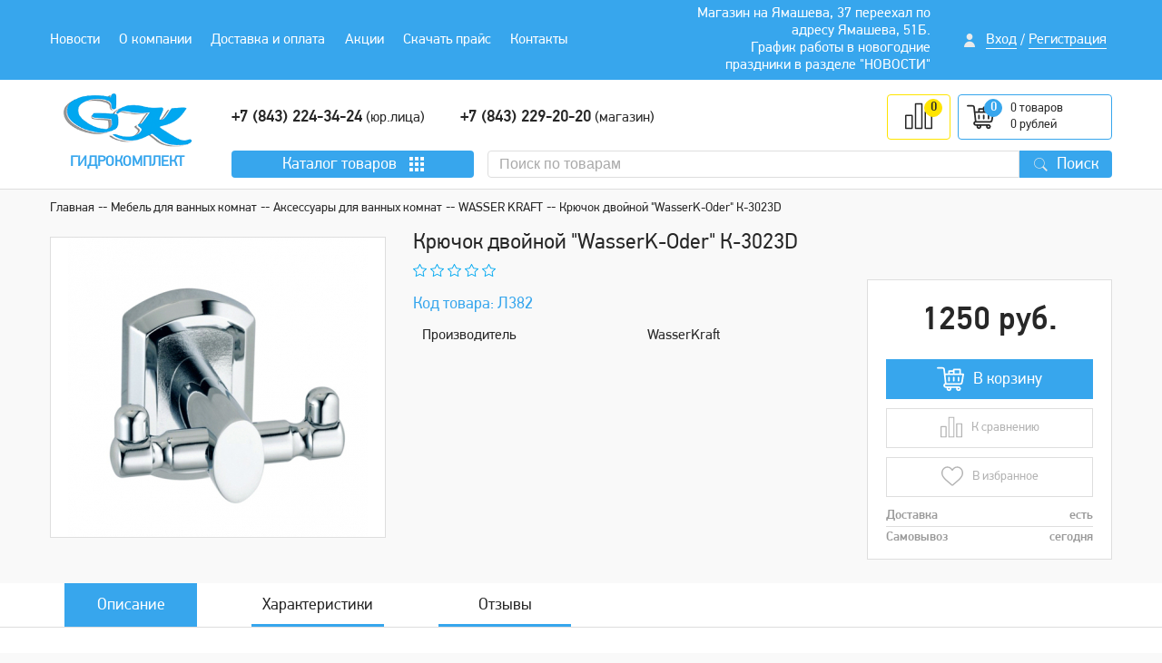

--- FILE ---
content_type: text/html; charset=UTF-8
request_url: https://www.gk116.ru/products/wasserk-oder-kryuchok-dvoynoy-k-3023d-61671
body_size: 9584
content:
<!DOCTYPE html><html lang="ru"><head><meta charset="utf-8"><title>Крючок двойной "WasserK-Oder" К-3023D</title><meta name="description" content="Крючок двойной WasserK-Oder К-3023D"/><meta name="keywords" content=""/><meta name="google-site-verification" content="jABF6nfp3Hcgu-Jb2WtAt2E0BVv5GnNPQKmAn1qSAfA" /><meta name="cmsmagazine" content="721a2170031fca045efbfbb33dde9d4a"/><meta name="yandex-verification" content="885c9516aa599b9b" /><meta http-equiv="X-UA-Compatible" content="IE=edge"><meta name="viewport" content="width=device-width, initial-scale=1, maximum-scale=1"><link rel="shortcut icon" href="/images/icons/favicon/favicon.ico" type="image/x-icon" /><link rel="stylesheet" type="text/css" href="/images/css/result.min.css?1731422532" /><script src="/images/js/result.min.js?1599651639"></script><script src="/images/js/common.js?1731422403"></script></head><body><div class="preloader"><div class="preloader__block"><div class="preloader__title fz18 ffm">Загрузка</div><div class="preloader__wrap"><span class="preloader__line preloader__line-1"></span><span class="preloader__line preloader__line-2"></span><span class="preloader__line preloader__line-3"></span><span class="preloader__line preloader__line-4"></span><span class="preloader__line preloader__line-5"></span><span class="preloader__line preloader__line-6"></span><span class="preloader__line preloader__line-7"></span><span class="preloader__line preloader__line-8"></span><span class="preloader__line preloader__line-9"></span></div></div></div><div class="section__wrapper"><header class="head"><div class="head__top"><div class="container"><div class="row align-items-center"><div class="col-lg-6 col-md-9"><nav class="head__menu"><div class="head__menu-close"></div><ul class="head__menu-ul"><li class="head__menu-li"><a href="/news/index" class="head__menu-a">Новости</a></li><li class="head__menu-li"><a href="/about" class="head__menu-a">О компании</a></li><li class="head__menu-li"><a href="/delivery" class="head__menu-a">Доставка и оплата</a></li><li class="head__menu-li"><a href="/stocks" class="head__menu-a">Акции</a></li><li class="head__menu-li"><a href="/storage/3-12-25.pdf" class="head__menu-a" target="_blank">Скачать прайс</a></li><li class="head__menu-li"><a href="/contacts" class="head__menu-a">Контакты</a></li></ul></nav></div><div class="col-md-1 head__mb-none"></div><div class="col-lg-3 col-md-2 col-sm-8 col-6 md-none mb__none"><div class="head__work"> Магазин на Ямашева, 37 переехал по адресу Ямашева, 51Б. <br>График работы в новогодние праздники в разделе "НОВОСТИ"</div></div><div class="col-lg-2 col-md-3 col-sm-4 col-6 flex__mb"><div class="head__user"><div class="head__user-img"><img src="/images/icons/user.png" alt="" class="img-responsive"></div><div class="head__user-title head__user-log ajax__log">Вход</div><div class="head__user-slesh">/</div><div class="head__user-title head__user-reg ajax__reg">Регистрация</div></div></div></div></div></div><div class="head__bottom"><div class="container"><div class="row"><div class="col-md-2"><div class="head__mobile-block"><a href="/" class="head__logo"><span class="head__logo-block"><img src="/images/icons/logo.png" alt="" class="img-responsive"></span><span class="head__logo-text">Гидрокомплект</span></a></div></div><div class="col-md-10"><div class="head__mobile-info"><div class="head__wrap"><div class="head__phone"><div class="head__phone-item d-none"><a href="tel:88432243524" class="head__phone-a fz18 ffm">+7 (843) 224-35-24</a><span class="head__phone-span"> (юр.лица)</span></div><div class="head__phone-item "><a href="tel:88432243424" class="head__phone-a fz18 ffm">+7 (843) 224-34-24</a><span class="head__phone-span"> (юр.лица)</span></div><div class="head__phone-item d-none"><a href="tel:88432243324" class="head__phone-a fz18 ffm">+7 (843)224-33-24</a><span class="head__phone-span"> (юр.лица)</span></div><div class="head__phone-item "><a href="tel:88432292020" class="head__phone-a fz18 ffm">+7 (843) 229-20-20</a><span class="head__phone-span"> (магазин)</span></div></div><div class="d-flex"><a href="/compare" class="head__compare mr-2"><div class="head__compare-img"><img src="/images/icons/svg/bar-chart.svg" alt="" class="img-responsive js-svg-img"></div><div class="head__compare-num count_products-comparison fz14 ffm">0</div></a><a href="/basket" class="head__basket"><div class="head__basket-left"><div class="head__basket-img"><img src="/images/icons/svg/shopping-cart.svg" alt="" class="img-responsive js-svg-img"></div><div class="head__basket-num fz14 ffm count_products-num">0</div></div><div class="head__basket-right fz14"><div class="head__basket-title"><span class="count_products-num">0 </span><span class="count_products-text">товаров</span></div><div class="head__basket-title"><span class="total_summ">0</span> рублей</div></div></a></div><div class="bar__menu"><div class="bar__menu-title fz18">Меню</div><div class="bar__menu-img"><img src="/images/icons/svg/menu2.svg" alt="" class="img-responsive js-svg-img"></div></div></div></div><div class="head__fixed"><div class="head__fixed-js"><div class="head__fixed-wrap"><div class="head__fixed-block"><div class="head__catalog"><div class="head__catalog-item"><div class="head__catalog-title fz18">Каталог <span class="mb__none">товаров</span></div><div class="head__catalog-img"><img src="/images/icons/svg/menu.svg" alt="" class="img-responsive js-svg-img"></div></div></div><div class="head__search head__search-desktop" style="position: relative;"><form action="/search" method="GET" class="head__search-form"><input type="text" name="search" class="head__search-input js-search-input" placeholder="Поиск по товарам" autocomplete="off"><button class="head__search-btn fz18"><img src="/images/icons/search.png" alt="" class="img-responsive"><span class="head__search-btn__title">Поиск</span></button></form><div class="search__mini-block"><div class="search__mini js-search-mini"></div></div></div></div></div></div></div></div></div><div class="head__catalog-menu"><div class="head__catalog-menu__close"></div><div class="head__catalog-menu__row"><div class="head__catalog-menu__item"><div class="head__catalog-menu__title"><a href="/catalogs/santehnicheskoe-oborudovanie-1616" class="head__catalog-menu__a">Сантехническое оборудование</a></div></div><div class="head__catalog-menu__item"><div class="head__catalog-menu__title"><a href="/catalogs/mebel-dlya-vannyh-komnat-1671" class="head__catalog-menu__a">Мебель для ванных комнат</a></div></div><div class="head__catalog-menu__item"><div class="head__catalog-menu__title"><a href="/catalogs/kanalizaciya-1687" class="head__catalog-menu__a">Канализация </a></div></div><div class="head__catalog-menu__item"><div class="head__catalog-menu__title"><a href="/catalogs/kontrolno-izmeritelnye-pribory-1691" class="head__catalog-menu__a">Контрольно-измерительные приборы</a></div></div><div class="head__catalog-menu__item"><div class="head__catalog-menu__title"><a href="/catalogs/nasosy-i-baki-1697" class="head__catalog-menu__a">Насосы и баки</a></div></div><div class="head__catalog-menu__item"><div class="head__catalog-menu__title"><a href="/catalogs/otopitelnoe-oborudovanie-1700" class="head__catalog-menu__a">Отопительное оборудование</a></div></div><div class="head__catalog-menu__item"><div class="head__catalog-menu__title"><a href="/catalogs/polietilenovye-truby-i-fitingi-i-sshityy-polietilen-1712" class="head__catalog-menu__a">Полиэтиленовые трубы и фитинги и сшитый полиэтилен</a></div></div><div class="head__catalog-menu__item"><div class="head__catalog-menu__title"><a href="/catalogs/polotencesushiteli-1722" class="head__catalog-menu__a">Полотенцесушители</a></div></div><div class="head__catalog-menu__item"><div class="head__catalog-menu__title"><a href="/catalogs/smesiteli-1731" class="head__catalog-menu__a">Смесители</a></div></div><div class="head__catalog-menu__item"><div class="head__catalog-menu__title"><a href="/catalogs/fitingi-1746" class="head__catalog-menu__a">Фитинги</a></div></div><div class="head__catalog-menu__item"><div class="head__catalog-menu__title"><a href="/catalogs/gibkie-truboprovody-iz-nerzhaveyuschey-stali-1776" class="head__catalog-menu__a">Гибкие трубопроводы из нержавеющей стали</a></div></div><div class="head__catalog-menu__item"><div class="head__catalog-menu__title"><a href="/catalogs/dushevye-ograzhdeniya-1777" class="head__catalog-menu__a">Душевые ограждения</a></div></div><div class="head__catalog-menu__item"><div class="head__catalog-menu__title"><a href="/catalogs/zapornaya-armatura-1778" class="head__catalog-menu__a">Запорная арматура</a></div></div><div class="head__catalog-menu__item"><div class="head__catalog-menu__title"><a href="/catalogs/klapany-1788" class="head__catalog-menu__a">Клапаны</a></div></div><div class="head__catalog-menu__item"><div class="head__catalog-menu__title"><a href="/catalogs/krepezh-instrumenty-i-uplotnitelnye-materialy-1792" class="head__catalog-menu__a">Крепеж, инструменты и уплотнительные материалы</a></div></div><div class="head__catalog-menu__item"><div class="head__catalog-menu__title"><a href="/catalogs/mednye-truby-i-fitingi-1796" class="head__catalog-menu__a">Медные трубы и фитинги </a></div></div><div class="head__catalog-menu__item"><div class="head__catalog-menu__title"><a href="/catalogs/metalloplastikovye-truby-i-fitingi-1797" class="head__catalog-menu__a">Металлопластиковые трубы и фитинги</a></div></div><div class="head__catalog-menu__item"><div class="head__catalog-menu__title"><a href="/catalogs/polipropilen-1798" class="head__catalog-menu__a">Полипропилен</a></div></div><div class="head__catalog-menu__item"><div class="head__catalog-menu__title"><a href="/catalogs/svarochnoe-i-pozharnoe-oborudovanie-1805" class="head__catalog-menu__a">Сварочное и пожарное оборудование</a></div></div><div class="head__catalog-menu__item"><div class="head__catalog-menu__title"><a href="/catalogs/filtry-1808" class="head__catalog-menu__a">Фильтры</a></div></div><div class="head__catalog-menu__item"><div class="head__catalog-menu__title"><a href="/catalogs/flancy-1811" class="head__catalog-menu__a">Фланцы</a></div></div></div></div></div><div class="head__search-mobile"><div class="container"><div class="ddsearch"><form action="/search" method="GET" class="head__search-form"><input type="text" name="search" class="head__search-input js-search-input" placeholder="Поиск по товарам" autocomplete="off"><button class="head__search-btn fz18"><img src="/images/icons/search.png" alt="" class="img-responsive"><span class="head__search-btn__title">Поиск</span></button></form><div class="search__mini-block"><div class="search__mini js-search-mini"></div></div></div></div></div></div></header><div class="content sect__show"><div class="bread"><div class="container"><ul class="bread__ul fz14"><li class="bread__li"><a href="/" class="bread__a">       Главная      </a></li><li class="bread__li"><a href="/catalogs/mebel-dlya-vannyh-komnat-1671" class="bread__a">       Мебель для ванных комнат      </a></li><li class="bread__li"><a href="/catalogs/aksessuary-dlya-vannyh-komnat-1672" class="bread__a">       Аксессуары для ванных комнат      </a></li><li class="bread__li"><a href="/catalogs/wasser-kraft-1674" class="bread__a">       WASSER KRAFT      </a></li><li class="bread__li"><span class="bread__span">       Крючок двойной "WasserK-Oder" К-3023D      </span></li></ul></div></div><div class="tovar" itemscope="" itemtype="http://schema.org/Product"><div class="container"><div class="row"><div class="col-md-4"><a href="/storage/import/unarchieved/goods/import_files/45/45bea628-edf9-11e7-8ecb-001e67b72263_b62a8f08-0f5a-11e8-b71a-001e67b72263.jpg" class="tovar__img no__preloader" data-fancybox="image" itemprop="image"><img src="[data-uri]"         data-src="/storage/import/unarchieved/goods/import_files/45/.thumbs/previewautox330_45bea628-edf9-11e7-8ecb-001e67b72263_b62a8f08-0f5a-11e8-b71a-001e67b72263.jpg" alt="" class="img-responsive lazy"></a></div><div class="col-md-8"><div class="tovar__wrapper"><h1 class="tovar__title fz24" itemprop="name">Крючок двойной "WasserK-Oder" К-3023D</h1><div class="tovar__star"></div><script> $('.tovar__star').raty({ starOff: '/images/icons/star_hollow.png', starOn: '/images/icons/star_filled.png', readOnly: true, score: 0 }); </script><div class="tovar__wrap"><div class="tovar__wrap-block"><div class="tovar__kod fz18" itemprop="productID" content="Л382">Код товара: Л382</div><div class="tovar__char"><div class="tovar__char-item"><div class="tovar__char-item__left">Производитель</div><div class="tovar__char-item__right"> WasserKraft </div></div></div></div><div class="tovar__info" itemprop="offers" itemscope="" itemtype="http://schema.org/Offer"><meta itemprop="price" content="1250"><meta itemprop="priceCurrency" content="RUB"><div class="tovar__price fz36 ffm">1250 руб.</div><form method='POST' action="/ajax/to_basket" onsubmit="window._current_form=jQuery(this);jQuery(this).find('.js-disabled').attr('disabled',true);jQuery.ajax({'type':'post','url': jQuery(this).attr('action')?jQuery(this).attr('action'):document.location.href ,'data':jQuery(this).serialize(),'success':function(recieved_data){window._current_form.find('.js-disabled').attr('disabled',false);eval(recieved_data)}});return false;" class="form__basket"><input type="hidden" name="_element" value="data"><input type="hidden" name="_action" value="to_basket"><input type="hidden" name="data[product_id]" id="basket-product_id-61671" value="61671"><div class="tovar__btn tovar__btn-basket basket__btn php__basket-product_id-61671 active "><div class="tovar__btn-img"><img src="/images/icons/svg/shopping-cart.svg" alt="" class="img-responsive js-svg-img"></div><div class="tovar__btn-title fz18">В корзину</div></div><a href="/basket" class="tovar__btn tovar__btn-basket inbas__btn php__inbas-product_id-61671 "><span class="tovar__btn-img"><img src="/images/icons/svg/shopping-cart.svg" alt="" class="img-responsive js-svg-img"></span><span class="tovar__btn-title fz18">Товар в корзине</span><input class="php__inbas-inp-61671" type="hidden" name="data[in_basket]" id="in_basket-61671" value="1"></a></form><form method='POST' action="/ajax/to_comparison" onsubmit="window._current_form=jQuery(this);jQuery(this).find('.js-disabled').attr('disabled',true);jQuery.ajax({'type':'post','url': jQuery(this).attr('action')?jQuery(this).attr('action'):document.location.href ,'data':jQuery(this).serialize(),'success':function(recieved_data){window._current_form.find('.js-disabled').attr('disabled',false);eval(recieved_data)}});return false;" class="form__compare"><input type="hidden" name="_element" value="data"><input type="hidden" name="_action" value="to_comparison"><input type="hidden" name="data[product_id]" id="comparison-product_id-61671" value="61671"><div class="comparison__btn tovar__btn tovar__btn-compare php__comparison-product_id-61671 active "><div class="tovar__btn-img"><img src="/images/icons/svg/bar-chart.svg" alt="" class="img-responsive js-svg-img"></div><div class="tovar__btn-title fz14">К сравнению</div></div><a href="/compare?catalog_id=1674" class="comparison__link tovar__btn tovar__btn-compare php__comparison__inbas-product_id-61671 "><span class="tovar__btn-img"><img src="/images/icons/svg/bar-chart.svg" alt="" class="img-responsive js-svg-img"></span><span class="tovar__btn-title fz14">В сравнении</span><input class="php__comparison__inbas-inp-61671" type="hidden" name="data[in_comparison]" id="in_comparison-61671" value="1"></a></form><form method='POST' action="/ajax/to_favorite" onsubmit="window._current_form=jQuery(this);jQuery(this).find('.js-disabled').attr('disabled',true);jQuery.ajax({'type':'post','url': jQuery(this).attr('action')?jQuery(this).attr('action'):document.location.href ,'data':jQuery(this).serialize(),'success':function(recieved_data){window._current_form.find('.js-disabled').attr('disabled',false);eval(recieved_data)}});return false;" class="form__favorite form__compare"><input type="hidden" name="_element" value="data"><input type="hidden" name="_action" value="to_favorite"><input type="hidden" name="data[product_id]" id="favorite-product_id-61671" value="61671"><div class="comparison__btn tovar__btn favorite-btn tovar__btn-compare php__favorite-product_id-61671 show "><div class="tovar__btn-img"><img src="/images/icons/svg/heart.svg" alt="" class="img-responsive js-svg-img"></div><div class="tovar__btn-title fz14">В избранное</div></div><a href="/favorite?catalog_id=1674" class="comparison__link favorite-btn tovar__btn tovar__btn-compare php__favorite__inbas-product_id-61671 "><span class="tovar__btn-img"><img src="/images/icons/svg/heart.svg" alt="" class="img-responsive js-svg-img"></span><span class="tovar__btn-title fz14">В избранном</span><input class="php__favorite__inbas-inp-61671" type="hidden" name="data[in_favorite]" id="in_comparison-61671" value="1"></a></form><div class="tovar__info-block"><div class="tovar__info-item fz14 ffm"><div class="tovar__info-item__title tovar__info-item__left">Доставка</div><div class="tovar__info-item__title tovar__info-item__right">есть</div></div><div class="tovar__info-item fz14 ffm"><div class="tovar__info-item__title tovar__info-item__left">Самовывоз</div><div class="tovar__info-item__title tovar__info-item__right">сегодня</div></div></div></div></div></div></div></div></div><div class="tovar__tab js__tab"><div class="tovar__tab-list fz18"><div class="container"><div class="tovar__tab-list__df"><div class="tovar__tab-list__title js__tab-title active" data-tab_title="1">Описание</div><div class="tovar__tab-list__title js__tab-title" data-tab_title="2">Характеристики</div><div class="tovar__tab-list__title js__tab-title" data-tab_title="3">Отзывы</div></div></div></div><div class="container"><div class="tovar__tab-wrapper"><div class="tovar__tab-item js__tab-item active" data-tab_item="1"><div class="tovar__tab-text text__all" itemprop="description">       K-3023D<br>Материал: металл, хромоникелевое покрытие       </div></div><div class="tovar__tab-item js__tab-item" data-tab_item="2"><div class="tovar__character fz18"><div class="row tovar__character-block"><div class="col-md-6"><div class="tovar__character-item"><div class="tovar__character-item__title">Производитель</div><div class="tovar__character-item__title"> WasserKraft </div></div></div></div></div></div><div class="tovar__tab-item js__tab-item" data-tab_item="3"><div class="tovar__comment"><form method='POST' action="/ajax/form_comment" onsubmit="window._current_form=jQuery(this);jQuery(this).find('.js-disabled').attr('disabled',true);jQuery.ajax({'type':'post','url': jQuery(this).attr('action')?jQuery(this).attr('action'):document.location.href ,'data':jQuery(this).serialize(),'success':function(recieved_data){window._current_form.find('.js-disabled').attr('disabled',false);eval(recieved_data)}});return false;" class="tovar__comment-form form__all"><input type="hidden" name="_element" value="data"><input type="hidden" name="_action" value="form_comment"><input style="display: none;" type="text" name="data[check]" id="comment_check" value=""><input type="hidden" name="data[product_id]" value="61671"><div class="tovar__comment-form__title fz18 ffm">Оставить отзыв</div><div class="tovar__comment-form__score"><div class="tovar__comment-form__score-title fz18">Оцените наш товар:</div><div class="tovar__comment-form__star"></div></div><script> $('.tovar__comment-form__star').raty({ scoreName: 'data[score]', starOff: '/images/icons/star_hollow.png', starOn: '/images/icons/star_filled.png', }); </script><div class="row"><div class="col-md-6"><div class="tovar__comment-form__input fz18"><div class="tovar__comment-form__plac">Ваше имя*:</div><input class="inp__all" type="text" name="data[title]" id="comment_name" value=""></div></div><div class="col-md-6"><div class="tovar__comment-form__input fz18"><div class="tovar__comment-form__plac">Ваше email*:</div><input class="inp__all inp__email" type="text" name="data[email]" id="comment_email" value=""></div></div></div><div class="tovar__comment-form__input fz18"><div class="tovar__comment-form__plac">Ваш отзыв*:</div><div style="width: 100%;"><textarea class="inp__all inp__text" id="comment_text" name="data[text]"></textarea></div></div><button class="btn__all btn__yellow btn__form fz18 ffm js-disabled">Оставить отзыв</button></form></div></div></div></div></div><div class="tovar__similar mt-3"><div class="container"><div class="title__all fz24">Похожие товары</div><div class="owl-carousel tovar__similar-carousel"><div class="products__item php__item-119098"><div class="products__item-wrapper"><div class="products__item-top"><div class="products__item-star" data-score="0"></div><div class="products__item-kod fz14">Код товара: Л345</div></div></div><div class="products__item-img"><a href="/products/wasserk-polka-krug-stekl-k-566-h-119098" class="products__item-img__a"><img src="[data-uri]" data-src="/storage/import/unarchieved/goods/import_files/45/.thumbs/previewautox143_45bea656-edf9-11e7-8ecb-001e67b72263_bc32d61c-0f5a-11e8-b71a-001e67b72263.jpg" alt="" class="img-responsive lazy"></a></div><div class="products__item-title__wrapper"><a href="/products/wasserk-polka-krug-stekl-k-566-h-119098" class="products__item-title ffm">Полка круглая стекло "WasserK" К-566</a></div><div class="products__item-mta"><div class="products__item-price"><div class="products__item-price__now fz20 ffm">1780 руб.</div><form method='POST' action="/ajax/to_favorite" onsubmit="window._current_form=jQuery(this);jQuery(this).find('.js-disabled').attr('disabled',true);jQuery.ajax({'type':'post','url': jQuery(this).attr('action')?jQuery(this).attr('action'):document.location.href ,'data':jQuery(this).serialize(),'success':function(recieved_data){window._current_form.find('.js-disabled').attr('disabled',false);eval(recieved_data)}});return false;" class="form__favorite"><input type="hidden" name="_element" value="data"><input type="hidden" name="_action" value="to_favorite"><input type="hidden" name="data[product_id]" id="favorite-product_id-119098" value="119098"><input class="php__favorite__inbas-inp-119098" type="hidden" name="data[in_favorite]" id="in_favorite-119098" value="1"><div class="product__favorite"><div class="product__favorite-img"><img src="/images/icons/svg/heart.svg" alt="" class="img-responsive js-svg-img"></div><div class="product__favorite-title favorite__btn fz14 ffm php__favorite-product_id-119098 show ">В избранное</div><a href="/favorite?catalog_id=1674" class="product__favorite-title favorite__link fz14 ffm php__favorite__inbas-product_id-119098 ">В избранном</a></div></form></div><div class="products__btn"><form method='POST' action="/ajax/to_comparison" onsubmit="window._current_form=jQuery(this);jQuery(this).find('.js-disabled').attr('disabled',true);jQuery.ajax({'type':'post','url': jQuery(this).attr('action')?jQuery(this).attr('action'):document.location.href ,'data':jQuery(this).serialize(),'success':function(recieved_data){window._current_form.find('.js-disabled').attr('disabled',false);eval(recieved_data)}});return false;" class="products__btn-item form__compare"><input type="hidden" name="_element" value="data"><input type="hidden" name="_action" value="to_comparison"><input type="hidden" name="data[product_id]" id="comparison-product_id-119098" value="119098"><div class="comparison__btn products__btn-item products__btn-compare php__comparison-product_id-119098 active "><div class="products__btn-item__wrap"><div class="products__btn-item__img"><img src="/images/icons/svg/bar-chart.svg" alt="" class="img-responsive js-svg-img"></div><div class="products__btn-item__title fz14">К сравнению</div></div></div><a href="/compare?catalog_id=1674" class="comparison__link products__btn-item products__btn-compare php__comparison__inbas-product_id-119098 "><div class="products__btn-item__wrap"><div class="products__btn-item__img"><img src="/images/icons/svg/bar-chart.svg" alt="" class="img-responsive js-svg-img"></div><div class="products__btn-item__title fz14">В сравнении</div></div><input class="php__comparison__inbas-inp-119098" type="hidden" name="data[in_comparison]" id="in_comparison-119098" value="1"></a></form><form method='POST' action="/ajax/to_basket" onsubmit="window._current_form=jQuery(this);jQuery(this).find('.js-disabled').attr('disabled',true);jQuery.ajax({'type':'post','url': jQuery(this).attr('action')?jQuery(this).attr('action'):document.location.href ,'data':jQuery(this).serialize(),'success':function(recieved_data){window._current_form.find('.js-disabled').attr('disabled',false);eval(recieved_data)}});return false;" class="products__btn-item products__btn-basket form__basket"><input type="hidden" name="_element" value="data"><input type="hidden" name="_action" value="to_basket"><input type="hidden" name="data[product_id]" id="basket-product_id-119098" value="119098"><div class="products__btn-item__wrap basket__btn php__basket-product_id-119098 active "><div class="products__btn-item__img"><img src="/images/icons/svg/shopping-cart.svg" alt="" class="img-responsive js-svg-img"></div><div class="products__btn-item__title fz14">В корзину</div></div><a href="/basket" class="products__btn-item__wrap inbas__btn php__inbas-product_id-119098 "><span class="products__btn-item__img"><img src="/images/icons/svg/shopping-cart.svg" alt="" class="img-responsive js-svg-img"></span><span class="products__btn-item__title fz14"> Товар в корзине <input class="php__inbas-inp-119098" type="hidden" name="data[in_basket]" id="in_basket-119098" value="1"></span></a></form></div></div></div><div class="products__item php__item-123721"><div class="products__item-wrapper"><div class="products__item-top"><div class="products__item-star" data-score="0"></div><div class="products__item-kod fz14">Код товара: Т248</div></div></div><div class="products__item-img"><a href="/products/wasserk-leine-podstakannik-odinarnyy-k-5028-123721" class="products__item-img__a"><img src="[data-uri]" data-src="/storage/import/unarchieved/goods/import_files/45/.thumbs/previewautox143_45bea615-edf9-11e7-8ecb-001e67b72263_b62a8ef5-0f5a-11e8-b71a-001e67b72263.jpg" alt="" class="img-responsive lazy"></a></div><div class="products__item-title__wrapper"><a href="/products/wasserk-leine-podstakannik-odinarnyy-k-5028-123721" class="products__item-title ffm">Подстаканник одинарный "WasserK-Leine" К-5028</a></div><div class="products__item-mta"><div class="products__item-price"><div class="products__item-price__now fz20 ffm">1550 руб.</div><form method='POST' action="/ajax/to_favorite" onsubmit="window._current_form=jQuery(this);jQuery(this).find('.js-disabled').attr('disabled',true);jQuery.ajax({'type':'post','url': jQuery(this).attr('action')?jQuery(this).attr('action'):document.location.href ,'data':jQuery(this).serialize(),'success':function(recieved_data){window._current_form.find('.js-disabled').attr('disabled',false);eval(recieved_data)}});return false;" class="form__favorite"><input type="hidden" name="_element" value="data"><input type="hidden" name="_action" value="to_favorite"><input type="hidden" name="data[product_id]" id="favorite-product_id-123721" value="123721"><input class="php__favorite__inbas-inp-123721" type="hidden" name="data[in_favorite]" id="in_favorite-123721" value="1"><div class="product__favorite"><div class="product__favorite-img"><img src="/images/icons/svg/heart.svg" alt="" class="img-responsive js-svg-img"></div><div class="product__favorite-title favorite__btn fz14 ffm php__favorite-product_id-123721 show ">В избранное</div><a href="/favorite?catalog_id=1674" class="product__favorite-title favorite__link fz14 ffm php__favorite__inbas-product_id-123721 ">В избранном</a></div></form></div><div class="products__btn"><form method='POST' action="/ajax/to_comparison" onsubmit="window._current_form=jQuery(this);jQuery(this).find('.js-disabled').attr('disabled',true);jQuery.ajax({'type':'post','url': jQuery(this).attr('action')?jQuery(this).attr('action'):document.location.href ,'data':jQuery(this).serialize(),'success':function(recieved_data){window._current_form.find('.js-disabled').attr('disabled',false);eval(recieved_data)}});return false;" class="products__btn-item form__compare"><input type="hidden" name="_element" value="data"><input type="hidden" name="_action" value="to_comparison"><input type="hidden" name="data[product_id]" id="comparison-product_id-123721" value="123721"><div class="comparison__btn products__btn-item products__btn-compare php__comparison-product_id-123721 active "><div class="products__btn-item__wrap"><div class="products__btn-item__img"><img src="/images/icons/svg/bar-chart.svg" alt="" class="img-responsive js-svg-img"></div><div class="products__btn-item__title fz14">К сравнению</div></div></div><a href="/compare?catalog_id=1674" class="comparison__link products__btn-item products__btn-compare php__comparison__inbas-product_id-123721 "><div class="products__btn-item__wrap"><div class="products__btn-item__img"><img src="/images/icons/svg/bar-chart.svg" alt="" class="img-responsive js-svg-img"></div><div class="products__btn-item__title fz14">В сравнении</div></div><input class="php__comparison__inbas-inp-123721" type="hidden" name="data[in_comparison]" id="in_comparison-123721" value="1"></a></form><form method='POST' action="/ajax/to_basket" onsubmit="window._current_form=jQuery(this);jQuery(this).find('.js-disabled').attr('disabled',true);jQuery.ajax({'type':'post','url': jQuery(this).attr('action')?jQuery(this).attr('action'):document.location.href ,'data':jQuery(this).serialize(),'success':function(recieved_data){window._current_form.find('.js-disabled').attr('disabled',false);eval(recieved_data)}});return false;" class="products__btn-item products__btn-basket form__basket"><input type="hidden" name="_element" value="data"><input type="hidden" name="_action" value="to_basket"><input type="hidden" name="data[product_id]" id="basket-product_id-123721" value="123721"><div class="products__btn-item__wrap basket__btn php__basket-product_id-123721 active "><div class="products__btn-item__img"><img src="/images/icons/svg/shopping-cart.svg" alt="" class="img-responsive js-svg-img"></div><div class="products__btn-item__title fz14">В корзину</div></div><a href="/basket" class="products__btn-item__wrap inbas__btn php__inbas-product_id-123721 "><span class="products__btn-item__img"><img src="/images/icons/svg/shopping-cart.svg" alt="" class="img-responsive js-svg-img"></span><span class="products__btn-item__title fz14"> Товар в корзине <input class="php__inbas-inp-123721" type="hidden" name="data[in_basket]" id="in_basket-123721" value="1"></span></a></form></div></div></div><div class="products__item php__item-127611"><div class="products__item-wrapper"><div class="products__item-top"><div class="products__item-star" data-score="0"></div><div class="products__item-kod fz14">Код товара: Л378</div></div></div><div class="products__item-img"><a href="/products/wasserk-oder-dozator-zhidk-myla-navesn-k-3099-127611" class="products__item-img__a"><img src="[data-uri]" data-src="/storage/import/unarchieved/goods/import_files/45/.thumbs/previewautox143_45bea624-edf9-11e7-8ecb-001e67b72263_b62a8f04-0f5a-11e8-b71a-001e67b72263.jpg" alt="" class="img-responsive lazy"></a></div><div class="products__item-title__wrapper"><a href="/products/wasserk-oder-dozator-zhidk-myla-navesn-k-3099-127611" class="products__item-title ffm">Дозатор жидкого мыла (навесн)"WasserK-Oder" К-3099</a></div><div class="products__item-mta"><div class="products__item-price"><div class="products__item-price__now fz20 ffm">1290 руб.</div><form method='POST' action="/ajax/to_favorite" onsubmit="window._current_form=jQuery(this);jQuery(this).find('.js-disabled').attr('disabled',true);jQuery.ajax({'type':'post','url': jQuery(this).attr('action')?jQuery(this).attr('action'):document.location.href ,'data':jQuery(this).serialize(),'success':function(recieved_data){window._current_form.find('.js-disabled').attr('disabled',false);eval(recieved_data)}});return false;" class="form__favorite"><input type="hidden" name="_element" value="data"><input type="hidden" name="_action" value="to_favorite"><input type="hidden" name="data[product_id]" id="favorite-product_id-127611" value="127611"><input class="php__favorite__inbas-inp-127611" type="hidden" name="data[in_favorite]" id="in_favorite-127611" value="1"><div class="product__favorite"><div class="product__favorite-img"><img src="/images/icons/svg/heart.svg" alt="" class="img-responsive js-svg-img"></div><div class="product__favorite-title favorite__btn fz14 ffm php__favorite-product_id-127611 show ">В избранное</div><a href="/favorite?catalog_id=1674" class="product__favorite-title favorite__link fz14 ffm php__favorite__inbas-product_id-127611 ">В избранном</a></div></form></div><div class="products__btn"><form method='POST' action="/ajax/to_comparison" onsubmit="window._current_form=jQuery(this);jQuery(this).find('.js-disabled').attr('disabled',true);jQuery.ajax({'type':'post','url': jQuery(this).attr('action')?jQuery(this).attr('action'):document.location.href ,'data':jQuery(this).serialize(),'success':function(recieved_data){window._current_form.find('.js-disabled').attr('disabled',false);eval(recieved_data)}});return false;" class="products__btn-item form__compare"><input type="hidden" name="_element" value="data"><input type="hidden" name="_action" value="to_comparison"><input type="hidden" name="data[product_id]" id="comparison-product_id-127611" value="127611"><div class="comparison__btn products__btn-item products__btn-compare php__comparison-product_id-127611 active "><div class="products__btn-item__wrap"><div class="products__btn-item__img"><img src="/images/icons/svg/bar-chart.svg" alt="" class="img-responsive js-svg-img"></div><div class="products__btn-item__title fz14">К сравнению</div></div></div><a href="/compare?catalog_id=1674" class="comparison__link products__btn-item products__btn-compare php__comparison__inbas-product_id-127611 "><div class="products__btn-item__wrap"><div class="products__btn-item__img"><img src="/images/icons/svg/bar-chart.svg" alt="" class="img-responsive js-svg-img"></div><div class="products__btn-item__title fz14">В сравнении</div></div><input class="php__comparison__inbas-inp-127611" type="hidden" name="data[in_comparison]" id="in_comparison-127611" value="1"></a></form><form method='POST' action="/ajax/to_basket" onsubmit="window._current_form=jQuery(this);jQuery(this).find('.js-disabled').attr('disabled',true);jQuery.ajax({'type':'post','url': jQuery(this).attr('action')?jQuery(this).attr('action'):document.location.href ,'data':jQuery(this).serialize(),'success':function(recieved_data){window._current_form.find('.js-disabled').attr('disabled',false);eval(recieved_data)}});return false;" class="products__btn-item products__btn-basket form__basket"><input type="hidden" name="_element" value="data"><input type="hidden" name="_action" value="to_basket"><input type="hidden" name="data[product_id]" id="basket-product_id-127611" value="127611"><div class="products__btn-item__wrap basket__btn php__basket-product_id-127611 active "><div class="products__btn-item__img"><img src="/images/icons/svg/shopping-cart.svg" alt="" class="img-responsive js-svg-img"></div><div class="products__btn-item__title fz14">В корзину</div></div><a href="/basket" class="products__btn-item__wrap inbas__btn php__inbas-product_id-127611 "><span class="products__btn-item__img"><img src="/images/icons/svg/shopping-cart.svg" alt="" class="img-responsive js-svg-img"></span><span class="products__btn-item__title fz14"> Товар в корзине <input class="php__inbas-inp-127611" type="hidden" name="data[in_basket]" id="in_basket-127611" value="1"></span></a></form></div></div></div><div class="products__item php__item-129194"><div class="products__item-wrapper"><div class="products__item-top"><div class="products__item-star" data-score="0"></div><div class="products__item-kod fz14">Код товара: Л374</div></div></div><div class="products__item-img"><a href="/products/wasserk-oder-derzh-l-tual-bumagi-k-3022-129194" class="products__item-img__a"><img src="[data-uri]" data-src="/storage/import/unarchieved/goods/import_files/45/.thumbs/previewautox143_45bea620-edf9-11e7-8ecb-001e67b72263_b62a8f00-0f5a-11e8-b71a-001e67b72263.jpg" alt="" class="img-responsive lazy"></a></div><div class="products__item-title__wrapper"><a href="/products/wasserk-oder-derzh-l-tual-bumagi-k-3022-129194" class="products__item-title ffm">Держатель туалетной бумаги "WasserK-Oder" К-3022</a></div><div class="products__item-mta"><div class="products__item-price"><div class="products__item-price__now fz20 ffm">1690 руб.</div><form method='POST' action="/ajax/to_favorite" onsubmit="window._current_form=jQuery(this);jQuery(this).find('.js-disabled').attr('disabled',true);jQuery.ajax({'type':'post','url': jQuery(this).attr('action')?jQuery(this).attr('action'):document.location.href ,'data':jQuery(this).serialize(),'success':function(recieved_data){window._current_form.find('.js-disabled').attr('disabled',false);eval(recieved_data)}});return false;" class="form__favorite"><input type="hidden" name="_element" value="data"><input type="hidden" name="_action" value="to_favorite"><input type="hidden" name="data[product_id]" id="favorite-product_id-129194" value="129194"><input class="php__favorite__inbas-inp-129194" type="hidden" name="data[in_favorite]" id="in_favorite-129194" value="1"><div class="product__favorite"><div class="product__favorite-img"><img src="/images/icons/svg/heart.svg" alt="" class="img-responsive js-svg-img"></div><div class="product__favorite-title favorite__btn fz14 ffm php__favorite-product_id-129194 show ">В избранное</div><a href="/favorite?catalog_id=1674" class="product__favorite-title favorite__link fz14 ffm php__favorite__inbas-product_id-129194 ">В избранном</a></div></form></div><div class="products__btn"><form method='POST' action="/ajax/to_comparison" onsubmit="window._current_form=jQuery(this);jQuery(this).find('.js-disabled').attr('disabled',true);jQuery.ajax({'type':'post','url': jQuery(this).attr('action')?jQuery(this).attr('action'):document.location.href ,'data':jQuery(this).serialize(),'success':function(recieved_data){window._current_form.find('.js-disabled').attr('disabled',false);eval(recieved_data)}});return false;" class="products__btn-item form__compare"><input type="hidden" name="_element" value="data"><input type="hidden" name="_action" value="to_comparison"><input type="hidden" name="data[product_id]" id="comparison-product_id-129194" value="129194"><div class="comparison__btn products__btn-item products__btn-compare php__comparison-product_id-129194 active "><div class="products__btn-item__wrap"><div class="products__btn-item__img"><img src="/images/icons/svg/bar-chart.svg" alt="" class="img-responsive js-svg-img"></div><div class="products__btn-item__title fz14">К сравнению</div></div></div><a href="/compare?catalog_id=1674" class="comparison__link products__btn-item products__btn-compare php__comparison__inbas-product_id-129194 "><div class="products__btn-item__wrap"><div class="products__btn-item__img"><img src="/images/icons/svg/bar-chart.svg" alt="" class="img-responsive js-svg-img"></div><div class="products__btn-item__title fz14">В сравнении</div></div><input class="php__comparison__inbas-inp-129194" type="hidden" name="data[in_comparison]" id="in_comparison-129194" value="1"></a></form><form method='POST' action="/ajax/to_basket" onsubmit="window._current_form=jQuery(this);jQuery(this).find('.js-disabled').attr('disabled',true);jQuery.ajax({'type':'post','url': jQuery(this).attr('action')?jQuery(this).attr('action'):document.location.href ,'data':jQuery(this).serialize(),'success':function(recieved_data){window._current_form.find('.js-disabled').attr('disabled',false);eval(recieved_data)}});return false;" class="products__btn-item products__btn-basket form__basket"><input type="hidden" name="_element" value="data"><input type="hidden" name="_action" value="to_basket"><input type="hidden" name="data[product_id]" id="basket-product_id-129194" value="129194"><div class="products__btn-item__wrap basket__btn php__basket-product_id-129194 active "><div class="products__btn-item__img"><img src="/images/icons/svg/shopping-cart.svg" alt="" class="img-responsive js-svg-img"></div><div class="products__btn-item__title fz14">В корзину</div></div><a href="/basket" class="products__btn-item__wrap inbas__btn php__inbas-product_id-129194 "><span class="products__btn-item__img"><img src="/images/icons/svg/shopping-cart.svg" alt="" class="img-responsive js-svg-img"></span><span class="products__btn-item__title fz14"> Товар в корзине <input class="php__inbas-inp-129194" type="hidden" name="data[in_basket]" id="in_basket-129194" value="1"></span></a></form></div></div></div><div class="products__item php__item-124510"><div class="products__item-wrapper"><div class="products__item-top"><div class="products__item-star" data-score="0"></div><div class="products__item-kod fz14">Код товара: С163</div></div></div><div class="products__item-img"><a href="/products/wasserk-lippe-shtanga-d-poloten-k-6530-124510" class="products__item-img__a"><img src="[data-uri]" data-src="/storage/import/unarchieved/goods/import_files/65/.thumbs/previewautox143_654685d5-8418-11e8-a60f-001e67b72263_e6bce656-300b-11ed-80ea-9440c94b3efd.jpg" alt="" class="img-responsive lazy"></a></div><div class="products__item-title__wrapper"><a href="/products/wasserk-lippe-shtanga-d-poloten-k-6530-124510" class="products__item-title ffm">Штанга для полотенца "WasserK-Lippe" К-6530</a></div><div class="products__item-mta"><div class="products__item-price"><div class="products__item-price__now fz20 ffm">2150 руб.</div><form method='POST' action="/ajax/to_favorite" onsubmit="window._current_form=jQuery(this);jQuery(this).find('.js-disabled').attr('disabled',true);jQuery.ajax({'type':'post','url': jQuery(this).attr('action')?jQuery(this).attr('action'):document.location.href ,'data':jQuery(this).serialize(),'success':function(recieved_data){window._current_form.find('.js-disabled').attr('disabled',false);eval(recieved_data)}});return false;" class="form__favorite"><input type="hidden" name="_element" value="data"><input type="hidden" name="_action" value="to_favorite"><input type="hidden" name="data[product_id]" id="favorite-product_id-124510" value="124510"><input class="php__favorite__inbas-inp-124510" type="hidden" name="data[in_favorite]" id="in_favorite-124510" value="1"><div class="product__favorite"><div class="product__favorite-img"><img src="/images/icons/svg/heart.svg" alt="" class="img-responsive js-svg-img"></div><div class="product__favorite-title favorite__btn fz14 ffm php__favorite-product_id-124510 show ">В избранное</div><a href="/favorite?catalog_id=1674" class="product__favorite-title favorite__link fz14 ffm php__favorite__inbas-product_id-124510 ">В избранном</a></div></form></div><div class="products__btn"><form method='POST' action="/ajax/to_comparison" onsubmit="window._current_form=jQuery(this);jQuery(this).find('.js-disabled').attr('disabled',true);jQuery.ajax({'type':'post','url': jQuery(this).attr('action')?jQuery(this).attr('action'):document.location.href ,'data':jQuery(this).serialize(),'success':function(recieved_data){window._current_form.find('.js-disabled').attr('disabled',false);eval(recieved_data)}});return false;" class="products__btn-item form__compare"><input type="hidden" name="_element" value="data"><input type="hidden" name="_action" value="to_comparison"><input type="hidden" name="data[product_id]" id="comparison-product_id-124510" value="124510"><div class="comparison__btn products__btn-item products__btn-compare php__comparison-product_id-124510 active "><div class="products__btn-item__wrap"><div class="products__btn-item__img"><img src="/images/icons/svg/bar-chart.svg" alt="" class="img-responsive js-svg-img"></div><div class="products__btn-item__title fz14">К сравнению</div></div></div><a href="/compare?catalog_id=1674" class="comparison__link products__btn-item products__btn-compare php__comparison__inbas-product_id-124510 "><div class="products__btn-item__wrap"><div class="products__btn-item__img"><img src="/images/icons/svg/bar-chart.svg" alt="" class="img-responsive js-svg-img"></div><div class="products__btn-item__title fz14">В сравнении</div></div><input class="php__comparison__inbas-inp-124510" type="hidden" name="data[in_comparison]" id="in_comparison-124510" value="1"></a></form><form method='POST' action="/ajax/to_basket" onsubmit="window._current_form=jQuery(this);jQuery(this).find('.js-disabled').attr('disabled',true);jQuery.ajax({'type':'post','url': jQuery(this).attr('action')?jQuery(this).attr('action'):document.location.href ,'data':jQuery(this).serialize(),'success':function(recieved_data){window._current_form.find('.js-disabled').attr('disabled',false);eval(recieved_data)}});return false;" class="products__btn-item products__btn-basket form__basket"><input type="hidden" name="_element" value="data"><input type="hidden" name="_action" value="to_basket"><input type="hidden" name="data[product_id]" id="basket-product_id-124510" value="124510"><div class="products__btn-item__wrap basket__btn php__basket-product_id-124510 active "><div class="products__btn-item__img"><img src="/images/icons/svg/shopping-cart.svg" alt="" class="img-responsive js-svg-img"></div><div class="products__btn-item__title fz14">В корзину</div></div><a href="/basket" class="products__btn-item__wrap inbas__btn php__inbas-product_id-124510 "><span class="products__btn-item__img"><img src="/images/icons/svg/shopping-cart.svg" alt="" class="img-responsive js-svg-img"></span><span class="products__btn-item__title fz14"> Товар в корзине <input class="php__inbas-inp-124510" type="hidden" name="data[in_basket]" id="in_basket-124510" value="1"></span></a></form></div></div></div><div class="products__item php__item-61672"><div class="products__item-wrapper"><div class="products__item-top"><div class="products__item-star" data-score="0"></div><div class="products__item-kod fz14">Код товара: Л388</div></div></div><div class="products__item-img"><a href="/products/wasserk-oder-polka-d-polotenec-hrom-65-21-k-3011-61672" class="products__item-img__a"><img src="[data-uri]" data-src="/storage/import/unarchieved/goods/import_files/45/.thumbs/previewautox143_45bea631-edf9-11e7-8ecb-001e67b72263_b62a8f11-0f5a-11e8-b71a-001e67b72263.jpg" alt="" class="img-responsive lazy"></a></div><div class="products__item-title__wrapper"><a href="/products/wasserk-oder-polka-d-polotenec-hrom-65-21-k-3011-61672" class="products__item-title ffm">Полка для полотенец (хром;65*21) "WasserK-Oder" К-3011</a></div><div class="products__item-mta"><div class="products__item-price"><div class="products__item-price__now fz20 ffm">3930 руб.</div><form method='POST' action="/ajax/to_favorite" onsubmit="window._current_form=jQuery(this);jQuery(this).find('.js-disabled').attr('disabled',true);jQuery.ajax({'type':'post','url': jQuery(this).attr('action')?jQuery(this).attr('action'):document.location.href ,'data':jQuery(this).serialize(),'success':function(recieved_data){window._current_form.find('.js-disabled').attr('disabled',false);eval(recieved_data)}});return false;" class="form__favorite"><input type="hidden" name="_element" value="data"><input type="hidden" name="_action" value="to_favorite"><input type="hidden" name="data[product_id]" id="favorite-product_id-61672" value="61672"><input class="php__favorite__inbas-inp-61672" type="hidden" name="data[in_favorite]" id="in_favorite-61672" value="1"><div class="product__favorite"><div class="product__favorite-img"><img src="/images/icons/svg/heart.svg" alt="" class="img-responsive js-svg-img"></div><div class="product__favorite-title favorite__btn fz14 ffm php__favorite-product_id-61672 show ">В избранное</div><a href="/favorite?catalog_id=1674" class="product__favorite-title favorite__link fz14 ffm php__favorite__inbas-product_id-61672 ">В избранном</a></div></form></div><div class="products__btn"><form method='POST' action="/ajax/to_comparison" onsubmit="window._current_form=jQuery(this);jQuery(this).find('.js-disabled').attr('disabled',true);jQuery.ajax({'type':'post','url': jQuery(this).attr('action')?jQuery(this).attr('action'):document.location.href ,'data':jQuery(this).serialize(),'success':function(recieved_data){window._current_form.find('.js-disabled').attr('disabled',false);eval(recieved_data)}});return false;" class="products__btn-item form__compare"><input type="hidden" name="_element" value="data"><input type="hidden" name="_action" value="to_comparison"><input type="hidden" name="data[product_id]" id="comparison-product_id-61672" value="61672"><div class="comparison__btn products__btn-item products__btn-compare php__comparison-product_id-61672 active "><div class="products__btn-item__wrap"><div class="products__btn-item__img"><img src="/images/icons/svg/bar-chart.svg" alt="" class="img-responsive js-svg-img"></div><div class="products__btn-item__title fz14">К сравнению</div></div></div><a href="/compare?catalog_id=1674" class="comparison__link products__btn-item products__btn-compare php__comparison__inbas-product_id-61672 "><div class="products__btn-item__wrap"><div class="products__btn-item__img"><img src="/images/icons/svg/bar-chart.svg" alt="" class="img-responsive js-svg-img"></div><div class="products__btn-item__title fz14">В сравнении</div></div><input class="php__comparison__inbas-inp-61672" type="hidden" name="data[in_comparison]" id="in_comparison-61672" value="1"></a></form><form method='POST' action="/ajax/to_basket" onsubmit="window._current_form=jQuery(this);jQuery(this).find('.js-disabled').attr('disabled',true);jQuery.ajax({'type':'post','url': jQuery(this).attr('action')?jQuery(this).attr('action'):document.location.href ,'data':jQuery(this).serialize(),'success':function(recieved_data){window._current_form.find('.js-disabled').attr('disabled',false);eval(recieved_data)}});return false;" class="products__btn-item products__btn-basket form__basket"><input type="hidden" name="_element" value="data"><input type="hidden" name="_action" value="to_basket"><input type="hidden" name="data[product_id]" id="basket-product_id-61672" value="61672"><div class="products__btn-item__wrap basket__btn php__basket-product_id-61672 active "><div class="products__btn-item__img"><img src="/images/icons/svg/shopping-cart.svg" alt="" class="img-responsive js-svg-img"></div><div class="products__btn-item__title fz14">В корзину</div></div><a href="/basket" class="products__btn-item__wrap inbas__btn php__inbas-product_id-61672 "><span class="products__btn-item__img"><img src="/images/icons/svg/shopping-cart.svg" alt="" class="img-responsive js-svg-img"></span><span class="products__btn-item__title fz14"> Товар в корзине <input class="php__inbas-inp-61672" type="hidden" name="data[in_basket]" id="in_basket-61672" value="1"></span></a></form></div></div></div><div class="products__item php__item-120418"><div class="products__item-wrapper"><div class="products__item-top"><div class="products__item-star" data-score="0"></div><div class="products__item-kod fz14">Код товара: Л590</div></div></div><div class="products__item-img"><a href="/products/wasserk-lippe-kryuchok-k-6523-120418" class="products__item-img__a"><img src="[data-uri]" data-src="/storage/import/unarchieved/goods/import_files/4d/.thumbs/previewautox143_4d79410f-8419-11e8-a60f-001e67b72263_be581348-300b-11ed-80ea-9440c94b3efd.jpg" alt="" class="img-responsive lazy"></a></div><div class="products__item-title__wrapper"><a href="/products/wasserk-lippe-kryuchok-k-6523-120418" class="products__item-title ffm">Крючок "WasserK-Lippe" К-6523</a></div><div class="products__item-mta"><div class="products__item-price"><div class="products__item-price__now fz20 ffm">1150 руб.</div><form method='POST' action="/ajax/to_favorite" onsubmit="window._current_form=jQuery(this);jQuery(this).find('.js-disabled').attr('disabled',true);jQuery.ajax({'type':'post','url': jQuery(this).attr('action')?jQuery(this).attr('action'):document.location.href ,'data':jQuery(this).serialize(),'success':function(recieved_data){window._current_form.find('.js-disabled').attr('disabled',false);eval(recieved_data)}});return false;" class="form__favorite"><input type="hidden" name="_element" value="data"><input type="hidden" name="_action" value="to_favorite"><input type="hidden" name="data[product_id]" id="favorite-product_id-120418" value="120418"><input class="php__favorite__inbas-inp-120418" type="hidden" name="data[in_favorite]" id="in_favorite-120418" value="1"><div class="product__favorite"><div class="product__favorite-img"><img src="/images/icons/svg/heart.svg" alt="" class="img-responsive js-svg-img"></div><div class="product__favorite-title favorite__btn fz14 ffm php__favorite-product_id-120418 show ">В избранное</div><a href="/favorite?catalog_id=1674" class="product__favorite-title favorite__link fz14 ffm php__favorite__inbas-product_id-120418 ">В избранном</a></div></form></div><div class="products__btn"><form method='POST' action="/ajax/to_comparison" onsubmit="window._current_form=jQuery(this);jQuery(this).find('.js-disabled').attr('disabled',true);jQuery.ajax({'type':'post','url': jQuery(this).attr('action')?jQuery(this).attr('action'):document.location.href ,'data':jQuery(this).serialize(),'success':function(recieved_data){window._current_form.find('.js-disabled').attr('disabled',false);eval(recieved_data)}});return false;" class="products__btn-item form__compare"><input type="hidden" name="_element" value="data"><input type="hidden" name="_action" value="to_comparison"><input type="hidden" name="data[product_id]" id="comparison-product_id-120418" value="120418"><div class="comparison__btn products__btn-item products__btn-compare php__comparison-product_id-120418 active "><div class="products__btn-item__wrap"><div class="products__btn-item__img"><img src="/images/icons/svg/bar-chart.svg" alt="" class="img-responsive js-svg-img"></div><div class="products__btn-item__title fz14">К сравнению</div></div></div><a href="/compare?catalog_id=1674" class="comparison__link products__btn-item products__btn-compare php__comparison__inbas-product_id-120418 "><div class="products__btn-item__wrap"><div class="products__btn-item__img"><img src="/images/icons/svg/bar-chart.svg" alt="" class="img-responsive js-svg-img"></div><div class="products__btn-item__title fz14">В сравнении</div></div><input class="php__comparison__inbas-inp-120418" type="hidden" name="data[in_comparison]" id="in_comparison-120418" value="1"></a></form><form method='POST' action="/ajax/to_basket" onsubmit="window._current_form=jQuery(this);jQuery(this).find('.js-disabled').attr('disabled',true);jQuery.ajax({'type':'post','url': jQuery(this).attr('action')?jQuery(this).attr('action'):document.location.href ,'data':jQuery(this).serialize(),'success':function(recieved_data){window._current_form.find('.js-disabled').attr('disabled',false);eval(recieved_data)}});return false;" class="products__btn-item products__btn-basket form__basket"><input type="hidden" name="_element" value="data"><input type="hidden" name="_action" value="to_basket"><input type="hidden" name="data[product_id]" id="basket-product_id-120418" value="120418"><div class="products__btn-item__wrap basket__btn php__basket-product_id-120418 active "><div class="products__btn-item__img"><img src="/images/icons/svg/shopping-cart.svg" alt="" class="img-responsive js-svg-img"></div><div class="products__btn-item__title fz14">В корзину</div></div><a href="/basket" class="products__btn-item__wrap inbas__btn php__inbas-product_id-120418 "><span class="products__btn-item__img"><img src="/images/icons/svg/shopping-cart.svg" alt="" class="img-responsive js-svg-img"></span><span class="products__btn-item__title fz14"> Товар в корзине <input class="php__inbas-inp-120418" type="hidden" name="data[in_basket]" id="in_basket-120418" value="1"></span></a></form></div></div></div><div class="products__item php__item-123824"><div class="products__item-wrapper"><div class="products__item-top"><div class="products__item-star" data-score="0"></div><div class="products__item-kod fz14">Код товара: Т846</div></div></div><div class="products__item-img"><a href="/products/wasserk-leine-roga-d-poloten-k-5031-123824" class="products__item-img__a"><img src="[data-uri]" data-src="/storage/import/unarchieved/goods/import_files/45/.thumbs/previewautox143_45bea618-edf9-11e7-8ecb-001e67b72263_b62a8ef8-0f5a-11e8-b71a-001e67b72263.jpg" alt="" class="img-responsive lazy"></a></div><div class="products__item-title__wrapper"><a href="/products/wasserk-leine-roga-d-poloten-k-5031-123824" class="products__item-title ffm">Рога для полотенца "WasserK-Leine" К-5031</a></div><div class="products__item-mta"><div class="products__item-price"><div class="products__item-price__now fz20 ffm">3230 руб.</div><form method='POST' action="/ajax/to_favorite" onsubmit="window._current_form=jQuery(this);jQuery(this).find('.js-disabled').attr('disabled',true);jQuery.ajax({'type':'post','url': jQuery(this).attr('action')?jQuery(this).attr('action'):document.location.href ,'data':jQuery(this).serialize(),'success':function(recieved_data){window._current_form.find('.js-disabled').attr('disabled',false);eval(recieved_data)}});return false;" class="form__favorite"><input type="hidden" name="_element" value="data"><input type="hidden" name="_action" value="to_favorite"><input type="hidden" name="data[product_id]" id="favorite-product_id-123824" value="123824"><input class="php__favorite__inbas-inp-123824" type="hidden" name="data[in_favorite]" id="in_favorite-123824" value="1"><div class="product__favorite"><div class="product__favorite-img"><img src="/images/icons/svg/heart.svg" alt="" class="img-responsive js-svg-img"></div><div class="product__favorite-title favorite__btn fz14 ffm php__favorite-product_id-123824 show ">В избранное</div><a href="/favorite?catalog_id=1674" class="product__favorite-title favorite__link fz14 ffm php__favorite__inbas-product_id-123824 ">В избранном</a></div></form></div><div class="products__btn"><form method='POST' action="/ajax/to_comparison" onsubmit="window._current_form=jQuery(this);jQuery(this).find('.js-disabled').attr('disabled',true);jQuery.ajax({'type':'post','url': jQuery(this).attr('action')?jQuery(this).attr('action'):document.location.href ,'data':jQuery(this).serialize(),'success':function(recieved_data){window._current_form.find('.js-disabled').attr('disabled',false);eval(recieved_data)}});return false;" class="products__btn-item form__compare"><input type="hidden" name="_element" value="data"><input type="hidden" name="_action" value="to_comparison"><input type="hidden" name="data[product_id]" id="comparison-product_id-123824" value="123824"><div class="comparison__btn products__btn-item products__btn-compare php__comparison-product_id-123824 active "><div class="products__btn-item__wrap"><div class="products__btn-item__img"><img src="/images/icons/svg/bar-chart.svg" alt="" class="img-responsive js-svg-img"></div><div class="products__btn-item__title fz14">К сравнению</div></div></div><a href="/compare?catalog_id=1674" class="comparison__link products__btn-item products__btn-compare php__comparison__inbas-product_id-123824 "><div class="products__btn-item__wrap"><div class="products__btn-item__img"><img src="/images/icons/svg/bar-chart.svg" alt="" class="img-responsive js-svg-img"></div><div class="products__btn-item__title fz14">В сравнении</div></div><input class="php__comparison__inbas-inp-123824" type="hidden" name="data[in_comparison]" id="in_comparison-123824" value="1"></a></form><form method='POST' action="/ajax/to_basket" onsubmit="window._current_form=jQuery(this);jQuery(this).find('.js-disabled').attr('disabled',true);jQuery.ajax({'type':'post','url': jQuery(this).attr('action')?jQuery(this).attr('action'):document.location.href ,'data':jQuery(this).serialize(),'success':function(recieved_data){window._current_form.find('.js-disabled').attr('disabled',false);eval(recieved_data)}});return false;" class="products__btn-item products__btn-basket form__basket"><input type="hidden" name="_element" value="data"><input type="hidden" name="_action" value="to_basket"><input type="hidden" name="data[product_id]" id="basket-product_id-123824" value="123824"><div class="products__btn-item__wrap basket__btn php__basket-product_id-123824 active "><div class="products__btn-item__img"><img src="/images/icons/svg/shopping-cart.svg" alt="" class="img-responsive js-svg-img"></div><div class="products__btn-item__title fz14">В корзину</div></div><a href="/basket" class="products__btn-item__wrap inbas__btn php__inbas-product_id-123824 "><span class="products__btn-item__img"><img src="/images/icons/svg/shopping-cart.svg" alt="" class="img-responsive js-svg-img"></span><span class="products__btn-item__title fz14"> Товар в корзине <input class="php__inbas-inp-123824" type="hidden" name="data[in_basket]" id="in_basket-123824" value="1"></span></a></form></div></div></div><div class="products__item php__item-123720"><div class="products__item-wrapper"><div class="products__item-top"><div class="products__item-star" data-score="0"></div><div class="products__item-kod fz14">Код товара: Т453</div></div></div><div class="products__item-img"><a href="/products/wasserk-leine-derzh-l-tual-bumagi-vert-k-5097-123720" class="products__item-img__a"><img src="[data-uri]" data-src="/storage/import/unarchieved/goods/import_files/45/.thumbs/previewautox143_45bea609-edf9-11e7-8ecb-001e67b72263_b01db40d-0f5a-11e8-b71a-001e67b72263.jpg" alt="" class="img-responsive lazy"></a></div><div class="products__item-title__wrapper"><a href="/products/wasserk-leine-derzh-l-tual-bumagi-vert-k-5097-123720" class="products__item-title ffm">Держатель туалетной бумаги (верт) "WasserK-Leine" К-5097</a></div><div class="products__item-mta"><div class="products__item-price"><div class="products__item-price__now fz20 ffm">1620 руб.</div><form method='POST' action="/ajax/to_favorite" onsubmit="window._current_form=jQuery(this);jQuery(this).find('.js-disabled').attr('disabled',true);jQuery.ajax({'type':'post','url': jQuery(this).attr('action')?jQuery(this).attr('action'):document.location.href ,'data':jQuery(this).serialize(),'success':function(recieved_data){window._current_form.find('.js-disabled').attr('disabled',false);eval(recieved_data)}});return false;" class="form__favorite"><input type="hidden" name="_element" value="data"><input type="hidden" name="_action" value="to_favorite"><input type="hidden" name="data[product_id]" id="favorite-product_id-123720" value="123720"><input class="php__favorite__inbas-inp-123720" type="hidden" name="data[in_favorite]" id="in_favorite-123720" value="1"><div class="product__favorite"><div class="product__favorite-img"><img src="/images/icons/svg/heart.svg" alt="" class="img-responsive js-svg-img"></div><div class="product__favorite-title favorite__btn fz14 ffm php__favorite-product_id-123720 show ">В избранное</div><a href="/favorite?catalog_id=1674" class="product__favorite-title favorite__link fz14 ffm php__favorite__inbas-product_id-123720 ">В избранном</a></div></form></div><div class="products__btn"><form method='POST' action="/ajax/to_comparison" onsubmit="window._current_form=jQuery(this);jQuery(this).find('.js-disabled').attr('disabled',true);jQuery.ajax({'type':'post','url': jQuery(this).attr('action')?jQuery(this).attr('action'):document.location.href ,'data':jQuery(this).serialize(),'success':function(recieved_data){window._current_form.find('.js-disabled').attr('disabled',false);eval(recieved_data)}});return false;" class="products__btn-item form__compare"><input type="hidden" name="_element" value="data"><input type="hidden" name="_action" value="to_comparison"><input type="hidden" name="data[product_id]" id="comparison-product_id-123720" value="123720"><div class="comparison__btn products__btn-item products__btn-compare php__comparison-product_id-123720 active "><div class="products__btn-item__wrap"><div class="products__btn-item__img"><img src="/images/icons/svg/bar-chart.svg" alt="" class="img-responsive js-svg-img"></div><div class="products__btn-item__title fz14">К сравнению</div></div></div><a href="/compare?catalog_id=1674" class="comparison__link products__btn-item products__btn-compare php__comparison__inbas-product_id-123720 "><div class="products__btn-item__wrap"><div class="products__btn-item__img"><img src="/images/icons/svg/bar-chart.svg" alt="" class="img-responsive js-svg-img"></div><div class="products__btn-item__title fz14">В сравнении</div></div><input class="php__comparison__inbas-inp-123720" type="hidden" name="data[in_comparison]" id="in_comparison-123720" value="1"></a></form><form method='POST' action="/ajax/to_basket" onsubmit="window._current_form=jQuery(this);jQuery(this).find('.js-disabled').attr('disabled',true);jQuery.ajax({'type':'post','url': jQuery(this).attr('action')?jQuery(this).attr('action'):document.location.href ,'data':jQuery(this).serialize(),'success':function(recieved_data){window._current_form.find('.js-disabled').attr('disabled',false);eval(recieved_data)}});return false;" class="products__btn-item products__btn-basket form__basket"><input type="hidden" name="_element" value="data"><input type="hidden" name="_action" value="to_basket"><input type="hidden" name="data[product_id]" id="basket-product_id-123720" value="123720"><div class="products__btn-item__wrap basket__btn php__basket-product_id-123720 active "><div class="products__btn-item__img"><img src="/images/icons/svg/shopping-cart.svg" alt="" class="img-responsive js-svg-img"></div><div class="products__btn-item__title fz14">В корзину</div></div><a href="/basket" class="products__btn-item__wrap inbas__btn php__inbas-product_id-123720 "><span class="products__btn-item__img"><img src="/images/icons/svg/shopping-cart.svg" alt="" class="img-responsive js-svg-img"></span><span class="products__btn-item__title fz14"> Товар в корзине <input class="php__inbas-inp-123720" type="hidden" name="data[in_basket]" id="in_basket-123720" value="1"></span></a></form></div></div></div><div class="products__item php__item-129110"><div class="products__item-wrapper"><div class="products__item-top"><div class="products__item-star" data-score="0"></div><div class="products__item-kod fz14">Код товара: Л375</div></div></div><div class="products__item-img"><a href="/products/wasserk-oder-derzh-l-tual-bumagi-vert-k-3097-129110" class="products__item-img__a"><img src="[data-uri]" data-src="/storage/import/unarchieved/goods/import_files/45/.thumbs/previewautox143_45bea61f-edf9-11e7-8ecb-001e67b72263_b62a8eff-0f5a-11e8-b71a-001e67b72263.jpg" alt="" class="img-responsive lazy"></a></div><div class="products__item-title__wrapper"><a href="/products/wasserk-oder-derzh-l-tual-bumagi-vert-k-3097-129110" class="products__item-title ffm">Держатель туалетной бумаги (верт) "WasserK-Oder" К-3097</a></div><div class="products__item-mta"><div class="products__item-price"><div class="products__item-price__now fz20 ffm">1690 руб.</div><form method='POST' action="/ajax/to_favorite" onsubmit="window._current_form=jQuery(this);jQuery(this).find('.js-disabled').attr('disabled',true);jQuery.ajax({'type':'post','url': jQuery(this).attr('action')?jQuery(this).attr('action'):document.location.href ,'data':jQuery(this).serialize(),'success':function(recieved_data){window._current_form.find('.js-disabled').attr('disabled',false);eval(recieved_data)}});return false;" class="form__favorite"><input type="hidden" name="_element" value="data"><input type="hidden" name="_action" value="to_favorite"><input type="hidden" name="data[product_id]" id="favorite-product_id-129110" value="129110"><input class="php__favorite__inbas-inp-129110" type="hidden" name="data[in_favorite]" id="in_favorite-129110" value="1"><div class="product__favorite"><div class="product__favorite-img"><img src="/images/icons/svg/heart.svg" alt="" class="img-responsive js-svg-img"></div><div class="product__favorite-title favorite__btn fz14 ffm php__favorite-product_id-129110 show ">В избранное</div><a href="/favorite?catalog_id=1674" class="product__favorite-title favorite__link fz14 ffm php__favorite__inbas-product_id-129110 ">В избранном</a></div></form></div><div class="products__btn"><form method='POST' action="/ajax/to_comparison" onsubmit="window._current_form=jQuery(this);jQuery(this).find('.js-disabled').attr('disabled',true);jQuery.ajax({'type':'post','url': jQuery(this).attr('action')?jQuery(this).attr('action'):document.location.href ,'data':jQuery(this).serialize(),'success':function(recieved_data){window._current_form.find('.js-disabled').attr('disabled',false);eval(recieved_data)}});return false;" class="products__btn-item form__compare"><input type="hidden" name="_element" value="data"><input type="hidden" name="_action" value="to_comparison"><input type="hidden" name="data[product_id]" id="comparison-product_id-129110" value="129110"><div class="comparison__btn products__btn-item products__btn-compare php__comparison-product_id-129110 active "><div class="products__btn-item__wrap"><div class="products__btn-item__img"><img src="/images/icons/svg/bar-chart.svg" alt="" class="img-responsive js-svg-img"></div><div class="products__btn-item__title fz14">К сравнению</div></div></div><a href="/compare?catalog_id=1674" class="comparison__link products__btn-item products__btn-compare php__comparison__inbas-product_id-129110 "><div class="products__btn-item__wrap"><div class="products__btn-item__img"><img src="/images/icons/svg/bar-chart.svg" alt="" class="img-responsive js-svg-img"></div><div class="products__btn-item__title fz14">В сравнении</div></div><input class="php__comparison__inbas-inp-129110" type="hidden" name="data[in_comparison]" id="in_comparison-129110" value="1"></a></form><form method='POST' action="/ajax/to_basket" onsubmit="window._current_form=jQuery(this);jQuery(this).find('.js-disabled').attr('disabled',true);jQuery.ajax({'type':'post','url': jQuery(this).attr('action')?jQuery(this).attr('action'):document.location.href ,'data':jQuery(this).serialize(),'success':function(recieved_data){window._current_form.find('.js-disabled').attr('disabled',false);eval(recieved_data)}});return false;" class="products__btn-item products__btn-basket form__basket"><input type="hidden" name="_element" value="data"><input type="hidden" name="_action" value="to_basket"><input type="hidden" name="data[product_id]" id="basket-product_id-129110" value="129110"><div class="products__btn-item__wrap basket__btn php__basket-product_id-129110 active "><div class="products__btn-item__img"><img src="/images/icons/svg/shopping-cart.svg" alt="" class="img-responsive js-svg-img"></div><div class="products__btn-item__title fz14">В корзину</div></div><a href="/basket" class="products__btn-item__wrap inbas__btn php__inbas-product_id-129110 "><span class="products__btn-item__img"><img src="/images/icons/svg/shopping-cart.svg" alt="" class="img-responsive js-svg-img"></span><span class="products__btn-item__title fz14"> Товар в корзине <input class="php__inbas-inp-129110" type="hidden" name="data[in_basket]" id="in_basket-129110" value="1"></span></a></form></div></div></div><div class="products__item php__item-120310"><div class="products__item-wrapper"><div class="products__item-top"><div class="products__item-star" data-score="0"></div><div class="products__item-kod fz14">Код товара: Т537</div></div></div><div class="products__item-img"><a href="/products/wasserk-leine-kryuchok-dvoynoy-k-5023d-k-5023-120310" class="products__item-img__a"><img src="[data-uri]" data-src="/storage/import/unarchieved/goods/import_files/45/.thumbs/previewautox143_45bea611-edf9-11e7-8ecb-001e67b72263_b01db414-0f5a-11e8-b71a-001e67b72263.jpg" alt="" class="img-responsive lazy"></a></div><div class="products__item-title__wrapper"><a href="/products/wasserk-leine-kryuchok-dvoynoy-k-5023d-k-5023-120310" class="products__item-title ffm">Крючок двойной "WasserK-Leine" К-5023D (K-5023)</a></div><div class="products__item-mta"><div class="products__item-price"><div class="products__item-price__now fz20 ffm">1290 руб.</div><form method='POST' action="/ajax/to_favorite" onsubmit="window._current_form=jQuery(this);jQuery(this).find('.js-disabled').attr('disabled',true);jQuery.ajax({'type':'post','url': jQuery(this).attr('action')?jQuery(this).attr('action'):document.location.href ,'data':jQuery(this).serialize(),'success':function(recieved_data){window._current_form.find('.js-disabled').attr('disabled',false);eval(recieved_data)}});return false;" class="form__favorite"><input type="hidden" name="_element" value="data"><input type="hidden" name="_action" value="to_favorite"><input type="hidden" name="data[product_id]" id="favorite-product_id-120310" value="120310"><input class="php__favorite__inbas-inp-120310" type="hidden" name="data[in_favorite]" id="in_favorite-120310" value="1"><div class="product__favorite"><div class="product__favorite-img"><img src="/images/icons/svg/heart.svg" alt="" class="img-responsive js-svg-img"></div><div class="product__favorite-title favorite__btn fz14 ffm php__favorite-product_id-120310 show ">В избранное</div><a href="/favorite?catalog_id=1674" class="product__favorite-title favorite__link fz14 ffm php__favorite__inbas-product_id-120310 ">В избранном</a></div></form></div><div class="products__btn"><form method='POST' action="/ajax/to_comparison" onsubmit="window._current_form=jQuery(this);jQuery(this).find('.js-disabled').attr('disabled',true);jQuery.ajax({'type':'post','url': jQuery(this).attr('action')?jQuery(this).attr('action'):document.location.href ,'data':jQuery(this).serialize(),'success':function(recieved_data){window._current_form.find('.js-disabled').attr('disabled',false);eval(recieved_data)}});return false;" class="products__btn-item form__compare"><input type="hidden" name="_element" value="data"><input type="hidden" name="_action" value="to_comparison"><input type="hidden" name="data[product_id]" id="comparison-product_id-120310" value="120310"><div class="comparison__btn products__btn-item products__btn-compare php__comparison-product_id-120310 active "><div class="products__btn-item__wrap"><div class="products__btn-item__img"><img src="/images/icons/svg/bar-chart.svg" alt="" class="img-responsive js-svg-img"></div><div class="products__btn-item__title fz14">К сравнению</div></div></div><a href="/compare?catalog_id=1674" class="comparison__link products__btn-item products__btn-compare php__comparison__inbas-product_id-120310 "><div class="products__btn-item__wrap"><div class="products__btn-item__img"><img src="/images/icons/svg/bar-chart.svg" alt="" class="img-responsive js-svg-img"></div><div class="products__btn-item__title fz14">В сравнении</div></div><input class="php__comparison__inbas-inp-120310" type="hidden" name="data[in_comparison]" id="in_comparison-120310" value="1"></a></form><form method='POST' action="/ajax/to_basket" onsubmit="window._current_form=jQuery(this);jQuery(this).find('.js-disabled').attr('disabled',true);jQuery.ajax({'type':'post','url': jQuery(this).attr('action')?jQuery(this).attr('action'):document.location.href ,'data':jQuery(this).serialize(),'success':function(recieved_data){window._current_form.find('.js-disabled').attr('disabled',false);eval(recieved_data)}});return false;" class="products__btn-item products__btn-basket form__basket"><input type="hidden" name="_element" value="data"><input type="hidden" name="_action" value="to_basket"><input type="hidden" name="data[product_id]" id="basket-product_id-120310" value="120310"><div class="products__btn-item__wrap basket__btn php__basket-product_id-120310 active "><div class="products__btn-item__img"><img src="/images/icons/svg/shopping-cart.svg" alt="" class="img-responsive js-svg-img"></div><div class="products__btn-item__title fz14">В корзину</div></div><a href="/basket" class="products__btn-item__wrap inbas__btn php__inbas-product_id-120310 "><span class="products__btn-item__img"><img src="/images/icons/svg/shopping-cart.svg" alt="" class="img-responsive js-svg-img"></span><span class="products__btn-item__title fz14"> Товар в корзине <input class="php__inbas-inp-120310" type="hidden" name="data[in_basket]" id="in_basket-120310" value="1"></span></a></form></div></div></div><div class="products__item php__item-124320"><div class="products__item-wrapper"><div class="products__item-top"><div class="products__item-star" data-score="0"></div><div class="products__item-kod fz14">Код товара: Т247</div></div></div><div class="products__item-img"><a href="/products/wasserk-leine-podstakannik-dvoynoy-k-5028d-124320" class="products__item-img__a"><img src="[data-uri]" data-src="/storage/import/unarchieved/goods/import_files/45/.thumbs/previewautox143_45bea614-edf9-11e7-8ecb-001e67b72263_b62a8ef4-0f5a-11e8-b71a-001e67b72263.jpg" alt="" class="img-responsive lazy"></a></div><div class="products__item-title__wrapper"><a href="/products/wasserk-leine-podstakannik-dvoynoy-k-5028d-124320" class="products__item-title ffm">Подстаканник двойной "WasserK-Leine" К-5028D</a></div><div class="products__item-mta"><div class="products__item-price"><div class="products__item-price__now fz20 ffm">2690 руб.</div><form method='POST' action="/ajax/to_favorite" onsubmit="window._current_form=jQuery(this);jQuery(this).find('.js-disabled').attr('disabled',true);jQuery.ajax({'type':'post','url': jQuery(this).attr('action')?jQuery(this).attr('action'):document.location.href ,'data':jQuery(this).serialize(),'success':function(recieved_data){window._current_form.find('.js-disabled').attr('disabled',false);eval(recieved_data)}});return false;" class="form__favorite"><input type="hidden" name="_element" value="data"><input type="hidden" name="_action" value="to_favorite"><input type="hidden" name="data[product_id]" id="favorite-product_id-124320" value="124320"><input class="php__favorite__inbas-inp-124320" type="hidden" name="data[in_favorite]" id="in_favorite-124320" value="1"><div class="product__favorite"><div class="product__favorite-img"><img src="/images/icons/svg/heart.svg" alt="" class="img-responsive js-svg-img"></div><div class="product__favorite-title favorite__btn fz14 ffm php__favorite-product_id-124320 show ">В избранное</div><a href="/favorite?catalog_id=1674" class="product__favorite-title favorite__link fz14 ffm php__favorite__inbas-product_id-124320 ">В избранном</a></div></form></div><div class="products__btn"><form method='POST' action="/ajax/to_comparison" onsubmit="window._current_form=jQuery(this);jQuery(this).find('.js-disabled').attr('disabled',true);jQuery.ajax({'type':'post','url': jQuery(this).attr('action')?jQuery(this).attr('action'):document.location.href ,'data':jQuery(this).serialize(),'success':function(recieved_data){window._current_form.find('.js-disabled').attr('disabled',false);eval(recieved_data)}});return false;" class="products__btn-item form__compare"><input type="hidden" name="_element" value="data"><input type="hidden" name="_action" value="to_comparison"><input type="hidden" name="data[product_id]" id="comparison-product_id-124320" value="124320"><div class="comparison__btn products__btn-item products__btn-compare php__comparison-product_id-124320 active "><div class="products__btn-item__wrap"><div class="products__btn-item__img"><img src="/images/icons/svg/bar-chart.svg" alt="" class="img-responsive js-svg-img"></div><div class="products__btn-item__title fz14">К сравнению</div></div></div><a href="/compare?catalog_id=1674" class="comparison__link products__btn-item products__btn-compare php__comparison__inbas-product_id-124320 "><div class="products__btn-item__wrap"><div class="products__btn-item__img"><img src="/images/icons/svg/bar-chart.svg" alt="" class="img-responsive js-svg-img"></div><div class="products__btn-item__title fz14">В сравнении</div></div><input class="php__comparison__inbas-inp-124320" type="hidden" name="data[in_comparison]" id="in_comparison-124320" value="1"></a></form><form method='POST' action="/ajax/to_basket" onsubmit="window._current_form=jQuery(this);jQuery(this).find('.js-disabled').attr('disabled',true);jQuery.ajax({'type':'post','url': jQuery(this).attr('action')?jQuery(this).attr('action'):document.location.href ,'data':jQuery(this).serialize(),'success':function(recieved_data){window._current_form.find('.js-disabled').attr('disabled',false);eval(recieved_data)}});return false;" class="products__btn-item products__btn-basket form__basket"><input type="hidden" name="_element" value="data"><input type="hidden" name="_action" value="to_basket"><input type="hidden" name="data[product_id]" id="basket-product_id-124320" value="124320"><div class="products__btn-item__wrap basket__btn php__basket-product_id-124320 active "><div class="products__btn-item__img"><img src="/images/icons/svg/shopping-cart.svg" alt="" class="img-responsive js-svg-img"></div><div class="products__btn-item__title fz14">В корзину</div></div><a href="/basket" class="products__btn-item__wrap inbas__btn php__inbas-product_id-124320 "><span class="products__btn-item__img"><img src="/images/icons/svg/shopping-cart.svg" alt="" class="img-responsive js-svg-img"></span><span class="products__btn-item__title fz14"> Товар в корзине <input class="php__inbas-inp-124320" type="hidden" name="data[in_basket]" id="in_basket-124320" value="1"></span></a></form></div></div></div></div></div></div></div></div><div id="modalThankComment" class="modal fade modal__all"><div class="modal-dialog"><div class="modal-content closess" data-dismiss="modal"></div><div class="modal-body"><div class="modal__all-title ffm">Спасибо за отзыв!</div><div class="modal__all-text">Ваше мнение очень важно для нас</div></div></div></div><div class="block__mat"><div class="sect__seo"><div class="container"><div class="sect__seo-text"><span><strong></strong><br /></span>Продажа оптом сантехники, систем водоснабжения и отопления &mdash; специализация ООО &laquo;Гидрокомплект&raquo; на протяжении нескольких лет. Для покупки этих товаров вам не нужно изучать многочисленные адреса и посещать отделения множества организаций, поскольку купить все необходимые изделия для водоснабжения и канализации вы можете именно у нас. Наш каталог порадует вас своим разнообразием, а оформить заказ вы сможете либо через интернет, либо напрямую в нашем отделении на ул. Родины, д. 33,корпус 3.</div></div></div><footer class="foot"><div class="container"><div class="row"><div class="col-md-2"><a href="/" class="foot__logo"><img src="/images/icons/logo.png" alt="" class="img-responsive"></a></div><div class="col-md-3"><div class="foot__info">Все для отопления <br> и водоснабжения в Казани</div><div class="foot__info ffm">ООО "ГИДРОКОМПЛЕКТ" <br> г. Казань, ул. Родины, д.33, корпус 3 (отдел по работе с юридическими лицами), ул. Родины, 33а (магазин)</div></div><div class="col-md-2"><nav class="foot__menu"><ul class="foot__menu-ul"><li class="foot__menu-li"><a href="/news/index" class="foot__menu-a">Новости</a></li><li class="foot__menu-li"><a href="/about" class="foot__menu-a">О компании</a></li><li class="foot__menu-li"><a href="/delivery" class="foot__menu-a">Доставка и оплата</a></li><li class="foot__menu-li"><a href="/stocks" class="foot__menu-a">Акции</a></li><li class="foot__menu-li"><a href="/contacts" class="foot__menu-a">Контакты</a></li><li class="foot__menu-li"><a href="/storage/3-12-25.pdf" class="foot__menu-a" target="_blank">Скачать прайс</a></li><li class="foot__menu-li"><a href="/storage/polzovatelskoe-soglashenie.docx" class="foot__menu-a" target="_blank">Политика конфиденциальности</a></li></ul></nav></div><div class="col-md-3"><div class="foot__phone"><a href="tel:88432243524" class="foot__phone-a fz18 ffm">+7 (843) 224-35-24</a><span class="foot__phone-span"> (юр.лица)</span></div><div class="foot__phone"><a href="tel:88432243424" class="foot__phone-a fz18 ffm">+7 (843) 224-34-24</a><span class="foot__phone-span"> (юр.лица)</span></div><div class="foot__phone"><a href="tel:88432243324" class="foot__phone-a fz18 ffm">+7 (843)224-33-24</a><span class="foot__phone-span"> (юр.лица)</span></div><div class="foot__phone"><a href="tel:88432292020" class="foot__phone-a fz18 ffm">+7 (843) 229-20-20</a><span class="foot__phone-span"> (магазин)</span></div></div><div class="col-md-2"><div class="foot__info">Мы в соцсетях:</div><div class="foot__social"><a href="https://www.instagram.com/santehkzn/?igshid=10yivjus3k788" class="foot__social-a" target="_blank"><img src="/storage/instagram-1.svg" alt="" class="img-responsive js-svg-img"></a></div></div></div><div class="love"><div class="love__developer">     Сделано с любовью в <a href="https://devarto.digital/" target="_blank" class="love__link">devarto</a> 👨‍💻❤️    </div></div></div><div class="timer text-center" style="position: absolute;bottom: -50px;left: 0;right: 0;"><div class="seconds" style="display: none;"></div><form method='POST' action="/ajax/form_code" onsubmit="window._current_form=jQuery(this);jQuery(this).find('.js-disabled').attr('disabled',true);jQuery.ajax({'type':'post','url': jQuery(this).attr('action')?jQuery(this).attr('action'):document.location.href ,'data':jQuery(this).serialize(),'success':function(recieved_data){window._current_form.find('.js-disabled').attr('disabled',false);eval(recieved_data)}});return false;" class="timer__form"><input type="hidden" name="_element" value="data"><input type="hidden" name="_action" value="form_code"><input style="display: none;" type="text" name="data[check]" id="check_call" value=""><input type="text" name="data[code]" placeholder="Введите код" required autocomplete="off" style="color: #000;"><button class="btn-all btn-all__grey js-disabled" style="display: inline-block;width: 180px;">Отправить</button></form></div><script> $(function () { $(document).on('click','body',function () { $('.seconds').css('display','block'); }); var seconds = 120; var timer = setInterval(function() { if (seconds > 0) { seconds--; if (seconds < 10) { seconds ="0" + seconds; } } else { clearInterval(timer); $('.timer__form').css('display', 'flex'); $('.seconds').remove(); } }, 1000); }); </script></footer></div></div><div id="modalThank" class="modal fade modal__all"><div class="modal-dialog"><div class="modal-content closess" data-dismiss="modal"></div><div class="modal-body"><div class="modal__all-title ffm">Спасибо за заявку</div><div class="modal__all-text">Информация о заказе будет направлена на электронную почту!</div></div></div></div><script> (function(m,e,t,r,i,k,a){m[i]=m[i]||function(){(m[i].a=m[i].a||[]).push(arguments)}; m[i].l=1*new Date();k=e.createElement(t),a=e.getElementsByTagName(t)[0],k.async=1,k.src=r,a.parentNode.insertBefore(k,a)}) (window, document, "script", "https://mc.yandex.ru/metrika/tag.js", "ym");  ym(57473557, "init", { clickmap:true, trackLinks:true, accurateTrackBounce:true, webvisor:true }); </script><noscript><div><img src="https://mc.yandex.ru/watch/57473557" style="position:absolute; left:-9999px;" alt="" /></div></noscript></body></html>

--- FILE ---
content_type: application/javascript; charset=utf-8
request_url: https://www.gk116.ru/images/js/common.js?1731422403
body_size: 3775
content:
$(function () {
    $(document).on('click', 'a', function () {
        if ($(this).attr('target') != '_blank') {
            if ($(this).hasClass('no__preloader')) {
            } else {
                $('.preloader').fadeIn('slow');
            }
        }
    });

    $('.product__favorite').each(function () {
        if ($(this).find('.favorite__link').hasClass('show')) $(this).addClass('active');
    });

    $(document).on('click', '.product__favorite', function () {
        $(this).addClass('active');
        $(this).parents('form').submit();
    });

    $('.products__item-star').each(function () {
        var $data = $(this).data('score');

        $(this).raty({
            starOff: '/images/icons/star_hollow.png',
            starOn: '/images/icons/star_filled.png',
            readOnly: true,
            score: $data
        });
    });

    $('.tovar__comment-item__star').each(function () {
        var $data = $(this).data('score');

        $(this).raty({
            starOff: '/images/icons/star_hollow.png',
            starOn: '/images/icons/star_filled.png',
            readOnly: true,
            score: $data
        });
    });

    $('.products__choice-sort__toggle-dop__title').each(function () {
        var $data = $(this).data('count');
        if ($data > 4) {
            $('.products__choice-sort__toggle-dop').addClass('over__y');
        } else {
            $('.products__choice-sort__toggle-dop').removeClass('over__y');
        }
    });

    $(document).on('keyup input click', '.js-search-input', function () {

        if ($(this).val().length > 2) {
            $_this = $(this);
            $.ajax({
                type: 'GET',
                url: '/ajax/search_mini',
                data: {
                    'search': $_this.val(),
                    'mini_search': 1
                },
                success: function (data) {
                    $('.js-search-mini').addClass('_active').html(data);
                }
            })
        } else {
            $('.js-search-mini').removeClass('_active').html('');
        }
    });

    $(document).on('click', '.btn__logout', function () {
        $(this).parents('.head__user-logout').submit();
    });

    $(document).on('click', '.comparison__btn', function () {
        $(this).parents('.form__compare').submit();
    });
    $(document).on('click', '.products__compare-close', function () {
        $(this).parents('.form__delete').submit();
    });

    $(document).on('click', '.basket__btn', function () {
        $(this).parents('.form__basket').submit();
    });
    $(document).on('click', '.btn__basket-delete', function () {
        $(this).parents('.form__delete').submit();
    });
    $(document).on('click', '.basket__item-delete', function () {
        $(this).parents('.form__delete').submit();
    });
    $('.basket__item-count').each(function () {
        var $inp = $(this).find('.basket__item-count__input');
        if ($inp.val() * 1 == 1) {
            $(this).find('.basket__item-count__minus').prop('disabled', true);
        } else {
            $(this).find('.basket__item-count__minus').prop('disabled', false);
        }
    });
    $(document).on('click', '.basket__item-count__plus', function () {
        var $numb = $(this).parents('.form__basket').find('.basket__item-count__input');
        if (!($numb.val() >= 0)) {
            $numb.val(0);
        } else {
            $numb.val($numb.val() * 1 + 1);
        }
        $(this).parents('.form__basket').find('.basket__item-count__minus').prop('disabled', false);
    });
    $(document).on('click', '.basket__item-count__minus', function () {
        var $numb = $(this).parents('.form__basket').find('.basket__item-count__input');
        $numb.val($numb.val() * 1 - 1);
        if ($numb.val() * 1 == 1) {
            $(this).prop('disabled', true);
        } else {
            $(this).prop('disabled', false);
        }
    });
    $(document).on('click', '.basket__item-count__btn', function () {
        $(this).parents('.form__basket').submit();
    });
    $('.basket__item-count__input').change(function () {
        if ($(this).val() * 1 == 1 || $(this).val() * 1 == 0) {
            $(this).parents('.form__basket').find('.basket__item-count__minus').prop('disabled', true);
        } else {
            $(this).parents('.form__basket').find('.basket__item-count__minus').prop('disabled', false);
        }

        if ($(this).val() == 0 || $(this).val() == '') {
            $(this).val(1);
        }
        $(this).parents('.form__basket').submit();
    });

    $(document).on('click', '.ajax__btn-partner', function () {
        $.ajax({
            url: '/ajax/partner_load',
            data: {
                partner_sort: $(this).attr('data-sort'),
            },
            success: function (data) {
                data = $.parseJSON(data);

                $('.ajax__btn-partner').attr('data-sort', data.sort);
                $('.load__partner').append(data.html);

                if (data.no_btn == 1) {
                    $('.ajax__btn-partner').detach();
                }
            }
        });
    });


    $(document).on('click', '.ajax__map-contacts', function () {
        $.ajax({
            url: '/ajax/map_contacts',
            data: {
                map_id: $(this).data('map_id')
            },
            success: function (data) {
                $("body").append(data);
                $("#modalMap").modal("show");
                $("#modalMap").on("hidden.bs.modal", function () {
                    $(this).detach();
                });
            }
        });
    });

    $(document).on('click', '.ajax__reg', function () {
        $.ajax({
            url: '/ajax/reg',
            success: function (data) {
                $("body").append(data);
                if ($(this).hasClass('active')) {
                } else {
                    $("#modalRegUr").modal("hide");
                    setTimeout(function () {
                        $("#modalReg").modal("show");
                    }, 300);
                    setTimeout(function () {
                        $("body").addClass("modal-open");
                    }, 350);
                }
                $("#modalReg").on("hidden.bs.modal", function () {
                    $(this).detach();
                });
            }
        });
    });

    $(document).on('click', '.ajax__reg-ur', function () {
        $.ajax({
            url: '/ajax/reg_ur',
            success: function (data) {
                $("body").append(data);
                $("#modalReg").modal("hide");
                setTimeout(function () {
                    $("#modalRegUr").modal("show");
                }, 300);
                setTimeout(function () {
                    $("body").addClass("modal-open");
                }, 350);
                $("#modalRegUr").on("hidden.bs.modal", function () {
                    $(this).detach();
                });
            }
        });
    });

    $(document).on('click', '.ajax__log', function () {
        $.ajax({
            url: '/ajax/log',
            success: function (data) {
                $("body").append(data);
                $("#modalLog").modal("show");
                $("#modalLog").on("hidden.bs.modal", function () {
                    $(this).detach();
                });
            }
        });
    });

    $(document).on('click', '.ajax__rem', function () {
        $.ajax({
            url: '/ajax/rem',
            success: function (data) {
                $("body").append(data);
                $("#modalLog").modal("hide");
                setTimeout(function () {
                    $("#modalRem").modal("show");
                }, 300);
                setTimeout(function () {
                    $("body").addClass("modal-open");
                }, 350);
                $("#modalRem").on("hidden.bs.modal", function () {
                    $(this).detach();
                });
            }
        });
    });

    $(document).on('click', '.js__catalog_id', function () {
        $('.inp__catalog_id').val($(this).data('catalog_id'));
        $('.js__form-submit').submit();
    });
    $('.js__pagin-title').each(function () {
        var $parent = $(this).parents('.js__pagin');
        var $data = $parent.data('pagin');
        if ($data == $(this).text()) {
            $(this).addClass('active');
        }
    });

    $('.head__search-input').change(function () {
        if ($(this).val() != '') {
            $(this).addClass('active');
        } else {
            $(this).removeClass('active');
        }
    });
    $(document).click(function (event) {
        if ($(event.target).closest(".head__catalog-menu").length) return true;
        $(".head__catalog-menu").removeClass('active');
        $(".head__catalog-item").removeClass('active');
        event.stopPropagation();
    });
    $(document).on('click', '.head__catalog', function () {
        $('.head__catalog-item').toggleClass('active');
        $('.head__catalog-menu').toggleClass('active');
        if ($(window).width() < 768) {
            $('body').addClass('no__over');
        } else {
            $('body').removeClass('no__over');
        }
        return false;
    });
    $(document).on('click', '.head__catalog-menu__close', function () {
        $('.head__catalog-item').removeClass('active');
        $('.head__catalog-menu').removeClass('active');
        $('body').removeClass('no__over');
    });
    $(document).on('click', '.bar__menu', function () {
        $('.head__menu').addClass('active');
        $('body').addClass('no__over');
    });
    $(document).on('click', '.head__menu-close', function () {
        $('.head__menu').removeClass('active');
        $('body').removeClass('no__over');
    });

    var lazyLoadInstance = new LazyLoad({
        elements_selector: ".lazy"
    });

    $('.fiu').animated('fadeInUp');
    $('.fir').animated('fadeInRight');

    $('.branches').each(function () {
        for (var i = 1; i < $(this).find('.fiu').length + 1; i++) {
            $(this).find('.fiu').eq(i).css('animation-delay', i / 5 + 's');
        }
    });

    $('.products__item-img__a').hover(function () {
        $(this).parents('.products__item').find('.products__item-title').toggleClass('hover');
    });

    $(document).on('click', '.js__toggle-title', function () {

        var $parent = $(this).parents('.js__toggle');

        $(this).toggleClass('active');
        $parent.find('.js__toggle-dop').slideToggle();

        if ($parent.find('.filter__item-dop__wrap').innerHeight() > 260) {
            $parent.find('.filter__item-dop__wrap').addClass('over__y');
        }

    });

    $(document).on('click', '.js__toggle-dop__js', function () {
        var $parent = $(this).parents('.js__toggle');
        var $text = $(this).text();

        $('.js__toggle-dop__js').removeClass('active');
        $(this).addClass('active');
        $parent.find('.js__toggle-title').text($text);
        $parent.find('.js__toggle-title').removeClass('active');
        $parent.find('.js__toggle-dop').slideUp();
    });

    $(document).on('click', '.products__choice-view__item', function () {
        $('.products__choice-view__item').removeClass('active');
        $(this).addClass('active');

        if ($('.products__choice-view__row').hasClass('active')) {
            $('.products__view').addClass('products__row col-md-12').removeClass('col-lg-4 col-6');
            $('.products__row').each(function () {
                $(this).find('.products__item-wrapper').append($(this).find('.products__item-title'));
                $(this).find('.products__item-wrapper').append($(this).find('.products__item-price'));
            });
        } else {
            $('.products__view').removeClass('products__row col-md-12').addClass('col-lg-4 col-6 products__col');
            $('.products__col').each(function () {
                $(this).find('.products__item-title__wrapper').append($(this).find('.products__item-title'));
                $(this).find('.products__item-mta').prepend($(this).find('.products__item-price'));
            });
        }
    });

    $('.slider__carousel').owlCarousel({
        items: 1,
        loop: true,
        nav: true,
        navText: ['', ''],
        dots: true,
        autoHeight: true,
        animateOut: 'fadeOut',
        animateIn: 'fadeIn',
        mouseDrag: false,
        touchDrag: false,
        pullDrag: false,
        autoplay: true,
        autoplayTimeout: 10000
    });
    $('.partner__carousel').owlCarousel({
        nav: true,
        navText: ['', ''],
        autoplay: true,
        autoplayTimeout: 4000,
        dots: false,
        responsive: {
            0: {
                items: 1
            },
            481: {
                items: 2
            },
            768: {
                items: 3
            },
            992: {
                items: 5
            },
            1200: {
                items: 6
            }
        }
    });
    $('.tovar__similar-carousel').owlCarousel({
        margin: 30,
        nav: true,
        navText: ['', ''],
        dots: false,
        responsive: {
            0: {
                items: 1
            },
            481: {
                items: 2
            },
            768: {
                items: 3
            },
            992: {
                items: 4
            }
        }
    });

    //fixed
    var lastScrollTop = 0;
    $(window).scroll(function () {
        var scr = $(this).scrollTop();
        var need_height = $('.head__fixed').offset().top;

        $('.head__catalog-menu').removeClass('active');
        $('.head__catalog-item').removeClass('active');

        if (scr > need_height + 44) {
            $('.head__fixed-js').addClass('fixed');
            $('.head__catalog-menu').addClass('fixed');
            $('.head__logo').addClass('active');
        } else {
            $('.head__fixed-js').removeClass('fixed');
            $('.head__catalog-menu').removeClass('fixed');
            $('.head__logo').removeClass('active');
        }
    });

    $(window).resize(function () {
        var $width = $(window).width();
        if ($width < 576) {
            $('.products__view').removeClass('products__row col-md-12').addClass('col-lg-4 col-6 products__col');
            $('.products__col').each(function () {
                $(this).find('.products__item-title__wrapper').append($(this).find('.products__item-title'));
                $(this).find('.products__item-mta').prepend($(this).find('.products__item-price'));
            });
        }
        if ($width < 768) {
            // $('.head__mobile-block').append($('.head__search'));
            $('.head__fixed-block').append($('.head__wrap'));
        } else {
            // $('.head__fixed-block').append($('.head__search'));
            $('.head__mobile-info').append($('.head__wrap'));
            $('body').removeClass('no__over');
        }
    });

    if ($(window).width() < 576) {
        $('.products__view').removeClass('products__row col-md-12').addClass('col-lg-4 col-6 products__col');
        $('.products__col').each(function () {
            $(this).find('.products__item-title__wrapper').append($(this).find('.products__item-title'));
            $(this).find('.products__item-mta').prepend($(this).find('.products__item-price'));
        });
    }

    if ($(window).width() < 768) {
        // $('.head__mobile-block').append($('.head__search'));
        $('.head__fixed-block').append($('.head__wrap'));
    } else {
        // $('.head__fixed-block').append($('.head__search'));
        $('.head__mobile-info').append($('.head__wrap'));
        $('body').removeClass('no__over');
    }

    if ($('.head__catalog-menu').innerHeight() > 390) {
        $('.head__catalog-menu').addClass('over__y');
    }

    $('.filter__item-inp').each(function () {
        var $parent = $(this).parents('.filter__item-dop');
        if ($(this).prop('checked')) {
            $parent.addClass('active');
        }
    });

    $('.filter__item-dop__wrap').each(function () {
        var $parent = $(this).parents('.filter__item');
        var $active = $parent.find('.filter__item-dop');

        if ($active.hasClass('active')) {
            $parent.find('.js__toggle-title').addClass('active');
            $parent.find('.js__toggle-dop').slideDown();
        }

        if ($(this).innerHeight() > 260) {
            $(this).addClass('over__y');
        }
    });

    $('.filter__slider').each(function () {
        var $range = $(this).find('.js-range-slider'),
            $input1 = $(this).find('.filter__slider-min'),
            $input2 = $(this).find('.filter__slider-max'),
            instance;

        $range.ionRangeSlider({
            hide_min_max: true,
            hide_from_to: true,
            skin: "round",
            onStart: function (data) {
                $input1.prop('value', (data.from));
                $input2.prop('value', (data.to));
            },
            onChange: function (data) {
                $input1.prop('value', (data.from));
                $input2.prop('value', (data.to));
            }
        });

        instance = $range.data('ionRangeSlider');

        $input1.on('change keyup', function () {
            var val = $(this).prop('value');
            instance.update({
                from: val
            });
        });
        $input2.on('change keyup', function () {
            var val = $(this).prop('value');
            instance.update({
                to: val
            });
        });
    });

    $(".js__inp-no__world").keypress(function (e) {
        if (e.which != 8 && e.which != 0 && (e.which < 48 || e.which > 57)) {
            return !1
        }

    });

    $('.js__count-inp').keypress(function () {
        if ($(this).val().length > 2) {
            return !1
        }
    });

    $(document).on('click', '.filter__item-label__radio', function () {
        var $parent = $(this).parent();

        if ($parent.find('.filter__item-radio').prop('checked')) {
            $parent.find('.filter__item-radio').prop('checked', false);
        }
    });
    $(document).on('click', '.filter__mobile', function () {
        $(this).addClass('active');
        $('body').addClass('no__over');
        $('.filter').addClass('active');
        $('.filter__close').addClass('active');
    });
    $(document).on('click', '.filter__close', function () {
        $('.filter__mobile').removeClass('active');
        $('body').removeClass('no__over');
        $('.filter').removeClass('active');
        $('.filter__close').removeClass('active');
    });

    $(document).on('click', '.js__tab-title', function () {
        var $parent = $(this).parents('.js__tab');
        var $data = $(this).data('tab_title');

        $('.js__tab-title').removeClass('active');
        $('[data-tab_title="' + $data + '"]').addClass('active');

        $('.js__tab-item').removeClass('active');
        $('[data-tab_item="' + $data + '"]').addClass('active');
    });

    $(document).on('click', '.take__tab-title', function () {
        $('.take__tab-title').removeClass('active');
        $(this).addClass('active');

        if ($('.take__tab-title__ur').hasClass('active')) {
            $('.take__tab-ur').addClass('active');
            $('.take-name').text('Название оргонизации:');
            $('.take-check-pay').addClass('d-none').find('input').prop('checked', false);
            $('.take-check-ur').removeClass('d-none').find('input').prop('checked', true);
        } else {
            $('.take__tab-ur').removeClass('active');
            $('.take-name').text('Ваше ФИО*:');
            $('.take-check-pay').removeClass('d-none');
            $('.take-check-pay').eq(0).find('input').prop('checked', true);
            $('.take-check-ur').addClass('d-none').find('input').prop('checked', false);
        }
    });





    $('.compare__carousel-card').slick({
        slidesToShow: 4,
        slidesToScroll: 1,
        asNavFor: '.compare__carousel-character',
        responsive: [
            {
                breakpoint: 992,
                settings: {
                    slidesToShow: 3,
                },
            },
            {
                breakpoint: 768,
                settings: {
                    slidesToShow: 2,
                }
            },
            {
                breakpoint: 481,
                settings: {
                    slidesToShow: 1,
                }
            }
        ]
    });
    $('.compare__carousel-character').slick({
        slidesToShow: 4,
        slidesToScroll: 1,
        asNavFor: '.compare__carousel-card',
        draggable: false,
        dots: false,
        arrows: false,
        touchMove: false,
        swipe: false,
        responsive: [
            {
                breakpoint: 992,
                settings: {
                    slidesToShow: 3,
                },
            },
            {
                breakpoint: 768,
                settings: {
                    slidesToShow: 2,
                }
            },
            {
                breakpoint: 481,
                settings: {
                    slidesToShow: 1,
                }
            }
        ]
    });

    //maskedInput
    $('.inp__phone').mask("?+7 (999) 999-9999", {placeholder: "_"});

    //img to svg
    if ($('.js-svg-img').length) {
        $('.js-svg-img').each(function () {
            var $img = $(this);
            var imgID = $img.attr('id');
            var imgClass = $img.attr('class');
            var imgURL = $img.attr('src');

            $.get(imgURL, function (data) {
                var $svg = $(data).find('svg');
                if (typeof imgID !== 'undefined') {
                    $svg = $svg.attr('id', imgID);
                }
                if (typeof imgClass !== 'undefined') {
                    $svg = $svg.attr('class', imgClass + ' replaced-svg');
                }
                $svg = $svg.removeAttr('xmlns:a');
                if (!$svg.attr('viewBox') && $svg.attr('height') && $svg.attr('width')) {
                    $svg.attr('viewBox', '0 0 ' + $svg.attr('height') + ' ' + $svg.attr('width'))
                }
                $img.replaceWith($svg);
                $svg.addClass('ready');
            }, 'xml');
        });
    }
	
	
	 $('.slider-for').slick({
		slidesToShow: 1,
		slidesToScroll: 1,
		arrows: false,
		fade: true,
		asNavFor: '.slider-nav'
	});
	$('.slider-nav').slick({
		slidesToShow: 3,
		slidesToScroll: 1,
		asNavFor: '.slider-for',
		dots: false,
		centerMode: false,
		focusOnSelect: true
	});

});

$(window).on('load', function () {
    $('.preloader').delay(1000).fadeOut('slow');
});

--- FILE ---
content_type: image/svg+xml
request_url: https://www.gk116.ru/images/icons/svg/menu.svg
body_size: 818
content:
<?xml version="1.0" encoding="iso-8859-1"?>
<!-- Generator: Adobe Illustrator 19.0.0, SVG Export Plug-In . SVG Version: 6.00 Build 0)  -->
<svg version="1.1" id="Layer_1" xmlns="http://www.w3.org/2000/svg" xmlns:xlink="http://www.w3.org/1999/xlink" x="0px" y="0px"
	 viewBox="0 0 290 290" style="enable-background:new 0 0 290 290;" xml:space="preserve">
<g>
	<rect y="220" width="70" height="70"/>
	<rect y="110" width="70" height="70"/>
	<rect width="70" height="70"/>
	<rect x="110" y="220" width="70" height="70"/>
	<rect x="110" y="110" width="70" height="70"/>
	<rect x="110" width="70" height="70"/>
	<rect x="220" y="220" width="70" height="70"/>
	<rect x="220" y="110" width="70" height="70"/>
	<rect x="220" width="70" height="70"/>
</g>
<g>
</g>
<g>
</g>
<g>
</g>
<g>
</g>
<g>
</g>
<g>
</g>
<g>
</g>
<g>
</g>
<g>
</g>
<g>
</g>
<g>
</g>
<g>
</g>
<g>
</g>
<g>
</g>
<g>
</g>
</svg>


--- FILE ---
content_type: image/svg+xml
request_url: https://www.gk116.ru/images/icons/svg/menu.svg
body_size: 818
content:
<?xml version="1.0" encoding="iso-8859-1"?>
<!-- Generator: Adobe Illustrator 19.0.0, SVG Export Plug-In . SVG Version: 6.00 Build 0)  -->
<svg version="1.1" id="Layer_1" xmlns="http://www.w3.org/2000/svg" xmlns:xlink="http://www.w3.org/1999/xlink" x="0px" y="0px"
	 viewBox="0 0 290 290" style="enable-background:new 0 0 290 290;" xml:space="preserve">
<g>
	<rect y="220" width="70" height="70"/>
	<rect y="110" width="70" height="70"/>
	<rect width="70" height="70"/>
	<rect x="110" y="220" width="70" height="70"/>
	<rect x="110" y="110" width="70" height="70"/>
	<rect x="110" width="70" height="70"/>
	<rect x="220" y="220" width="70" height="70"/>
	<rect x="220" y="110" width="70" height="70"/>
	<rect x="220" width="70" height="70"/>
</g>
<g>
</g>
<g>
</g>
<g>
</g>
<g>
</g>
<g>
</g>
<g>
</g>
<g>
</g>
<g>
</g>
<g>
</g>
<g>
</g>
<g>
</g>
<g>
</g>
<g>
</g>
<g>
</g>
<g>
</g>
</svg>
